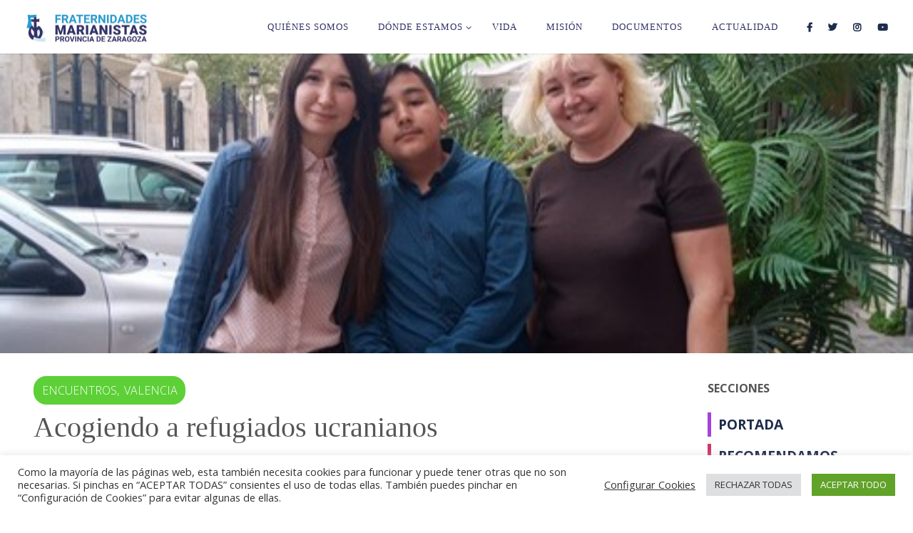

--- FILE ---
content_type: text/html; charset=UTF-8
request_url: https://fraternidadesmarianistaszaragoza.org/actualidad/encuentros/acogiendo-a-refugiados-ucranianos/
body_size: 25710
content:
<!DOCTYPE html>
<html lang="es">
<head>
<meta name="viewport" content="width=device-width, user-scalable=yes, initial-scale=1.0">
<meta http-equiv="X-UA-Compatible" content="IE=edge" /><meta charset="UTF-8">
<link rel="profile" href="http://gmpg.org/xfn/11">
<title>Acogiendo a refugiados ucranianos &#8211; Fraternidades Marianistas Zaragoza</title>
<meta name='robots' content='max-image-preview:large' />
<link rel='dns-prefetch' href='//fonts.googleapis.com' />
<link rel='dns-prefetch' href='//use.fontawesome.com' />
<link rel="alternate" type="application/rss+xml" title="Fraternidades Marianistas Zaragoza &raquo; Feed" href="https://fraternidadesmarianistaszaragoza.org/feed/" />
<link rel="alternate" title="oEmbed (JSON)" type="application/json+oembed" href="https://fraternidadesmarianistaszaragoza.org/wp-json/oembed/1.0/embed?url=https%3A%2F%2Ffraternidadesmarianistaszaragoza.org%2Factualidad%2Fencuentros%2Facogiendo-a-refugiados-ucranianos%2F" />
<link rel="alternate" title="oEmbed (XML)" type="text/xml+oembed" href="https://fraternidadesmarianistaszaragoza.org/wp-json/oembed/1.0/embed?url=https%3A%2F%2Ffraternidadesmarianistaszaragoza.org%2Factualidad%2Fencuentros%2Facogiendo-a-refugiados-ucranianos%2F&#038;format=xml" />
<style id='wp-img-auto-sizes-contain-inline-css'>
img:is([sizes=auto i],[sizes^="auto," i]){contain-intrinsic-size:3000px 1500px}
/*# sourceURL=wp-img-auto-sizes-contain-inline-css */
</style>
<style id='wp-emoji-styles-inline-css'>

	img.wp-smiley, img.emoji {
		display: inline !important;
		border: none !important;
		box-shadow: none !important;
		height: 1em !important;
		width: 1em !important;
		margin: 0 0.07em !important;
		vertical-align: -0.1em !important;
		background: none !important;
		padding: 0 !important;
	}
/*# sourceURL=wp-emoji-styles-inline-css */
</style>
<link rel='stylesheet' id='wp-block-library-css' href='https://fraternidadesmarianistaszaragoza.org/wp-includes/css/dist/block-library/style.min.css?ver=6.9' media='all' />
<style id='wp-block-gallery-inline-css'>
.blocks-gallery-grid:not(.has-nested-images),.wp-block-gallery:not(.has-nested-images){display:flex;flex-wrap:wrap;list-style-type:none;margin:0;padding:0}.blocks-gallery-grid:not(.has-nested-images) .blocks-gallery-image,.blocks-gallery-grid:not(.has-nested-images) .blocks-gallery-item,.wp-block-gallery:not(.has-nested-images) .blocks-gallery-image,.wp-block-gallery:not(.has-nested-images) .blocks-gallery-item{display:flex;flex-direction:column;flex-grow:1;justify-content:center;margin:0 1em 1em 0;position:relative;width:calc(50% - 1em)}.blocks-gallery-grid:not(.has-nested-images) .blocks-gallery-image:nth-of-type(2n),.blocks-gallery-grid:not(.has-nested-images) .blocks-gallery-item:nth-of-type(2n),.wp-block-gallery:not(.has-nested-images) .blocks-gallery-image:nth-of-type(2n),.wp-block-gallery:not(.has-nested-images) .blocks-gallery-item:nth-of-type(2n){margin-right:0}.blocks-gallery-grid:not(.has-nested-images) .blocks-gallery-image figure,.blocks-gallery-grid:not(.has-nested-images) .blocks-gallery-item figure,.wp-block-gallery:not(.has-nested-images) .blocks-gallery-image figure,.wp-block-gallery:not(.has-nested-images) .blocks-gallery-item figure{align-items:flex-end;display:flex;height:100%;justify-content:flex-start;margin:0}.blocks-gallery-grid:not(.has-nested-images) .blocks-gallery-image img,.blocks-gallery-grid:not(.has-nested-images) .blocks-gallery-item img,.wp-block-gallery:not(.has-nested-images) .blocks-gallery-image img,.wp-block-gallery:not(.has-nested-images) .blocks-gallery-item img{display:block;height:auto;max-width:100%;width:auto}.blocks-gallery-grid:not(.has-nested-images) .blocks-gallery-image figcaption,.blocks-gallery-grid:not(.has-nested-images) .blocks-gallery-item figcaption,.wp-block-gallery:not(.has-nested-images) .blocks-gallery-image figcaption,.wp-block-gallery:not(.has-nested-images) .blocks-gallery-item figcaption{background:linear-gradient(0deg,#000000b3,#0000004d 70%,#0000);bottom:0;box-sizing:border-box;color:#fff;font-size:.8em;margin:0;max-height:100%;overflow:auto;padding:3em .77em .7em;position:absolute;text-align:center;width:100%;z-index:2}.blocks-gallery-grid:not(.has-nested-images) .blocks-gallery-image figcaption img,.blocks-gallery-grid:not(.has-nested-images) .blocks-gallery-item figcaption img,.wp-block-gallery:not(.has-nested-images) .blocks-gallery-image figcaption img,.wp-block-gallery:not(.has-nested-images) .blocks-gallery-item figcaption img{display:inline}.blocks-gallery-grid:not(.has-nested-images) figcaption,.wp-block-gallery:not(.has-nested-images) figcaption{flex-grow:1}.blocks-gallery-grid:not(.has-nested-images).is-cropped .blocks-gallery-image a,.blocks-gallery-grid:not(.has-nested-images).is-cropped .blocks-gallery-image img,.blocks-gallery-grid:not(.has-nested-images).is-cropped .blocks-gallery-item a,.blocks-gallery-grid:not(.has-nested-images).is-cropped .blocks-gallery-item img,.wp-block-gallery:not(.has-nested-images).is-cropped .blocks-gallery-image a,.wp-block-gallery:not(.has-nested-images).is-cropped .blocks-gallery-image img,.wp-block-gallery:not(.has-nested-images).is-cropped .blocks-gallery-item a,.wp-block-gallery:not(.has-nested-images).is-cropped .blocks-gallery-item img{flex:1;height:100%;object-fit:cover;width:100%}.blocks-gallery-grid:not(.has-nested-images).columns-1 .blocks-gallery-image,.blocks-gallery-grid:not(.has-nested-images).columns-1 .blocks-gallery-item,.wp-block-gallery:not(.has-nested-images).columns-1 .blocks-gallery-image,.wp-block-gallery:not(.has-nested-images).columns-1 .blocks-gallery-item{margin-right:0;width:100%}@media (min-width:600px){.blocks-gallery-grid:not(.has-nested-images).columns-3 .blocks-gallery-image,.blocks-gallery-grid:not(.has-nested-images).columns-3 .blocks-gallery-item,.wp-block-gallery:not(.has-nested-images).columns-3 .blocks-gallery-image,.wp-block-gallery:not(.has-nested-images).columns-3 .blocks-gallery-item{margin-right:1em;width:calc(33.33333% - .66667em)}.blocks-gallery-grid:not(.has-nested-images).columns-4 .blocks-gallery-image,.blocks-gallery-grid:not(.has-nested-images).columns-4 .blocks-gallery-item,.wp-block-gallery:not(.has-nested-images).columns-4 .blocks-gallery-image,.wp-block-gallery:not(.has-nested-images).columns-4 .blocks-gallery-item{margin-right:1em;width:calc(25% - .75em)}.blocks-gallery-grid:not(.has-nested-images).columns-5 .blocks-gallery-image,.blocks-gallery-grid:not(.has-nested-images).columns-5 .blocks-gallery-item,.wp-block-gallery:not(.has-nested-images).columns-5 .blocks-gallery-image,.wp-block-gallery:not(.has-nested-images).columns-5 .blocks-gallery-item{margin-right:1em;width:calc(20% - .8em)}.blocks-gallery-grid:not(.has-nested-images).columns-6 .blocks-gallery-image,.blocks-gallery-grid:not(.has-nested-images).columns-6 .blocks-gallery-item,.wp-block-gallery:not(.has-nested-images).columns-6 .blocks-gallery-image,.wp-block-gallery:not(.has-nested-images).columns-6 .blocks-gallery-item{margin-right:1em;width:calc(16.66667% - .83333em)}.blocks-gallery-grid:not(.has-nested-images).columns-7 .blocks-gallery-image,.blocks-gallery-grid:not(.has-nested-images).columns-7 .blocks-gallery-item,.wp-block-gallery:not(.has-nested-images).columns-7 .blocks-gallery-image,.wp-block-gallery:not(.has-nested-images).columns-7 .blocks-gallery-item{margin-right:1em;width:calc(14.28571% - .85714em)}.blocks-gallery-grid:not(.has-nested-images).columns-8 .blocks-gallery-image,.blocks-gallery-grid:not(.has-nested-images).columns-8 .blocks-gallery-item,.wp-block-gallery:not(.has-nested-images).columns-8 .blocks-gallery-image,.wp-block-gallery:not(.has-nested-images).columns-8 .blocks-gallery-item{margin-right:1em;width:calc(12.5% - .875em)}.blocks-gallery-grid:not(.has-nested-images).columns-1 .blocks-gallery-image:nth-of-type(1n),.blocks-gallery-grid:not(.has-nested-images).columns-1 .blocks-gallery-item:nth-of-type(1n),.blocks-gallery-grid:not(.has-nested-images).columns-2 .blocks-gallery-image:nth-of-type(2n),.blocks-gallery-grid:not(.has-nested-images).columns-2 .blocks-gallery-item:nth-of-type(2n),.blocks-gallery-grid:not(.has-nested-images).columns-3 .blocks-gallery-image:nth-of-type(3n),.blocks-gallery-grid:not(.has-nested-images).columns-3 .blocks-gallery-item:nth-of-type(3n),.blocks-gallery-grid:not(.has-nested-images).columns-4 .blocks-gallery-image:nth-of-type(4n),.blocks-gallery-grid:not(.has-nested-images).columns-4 .blocks-gallery-item:nth-of-type(4n),.blocks-gallery-grid:not(.has-nested-images).columns-5 .blocks-gallery-image:nth-of-type(5n),.blocks-gallery-grid:not(.has-nested-images).columns-5 .blocks-gallery-item:nth-of-type(5n),.blocks-gallery-grid:not(.has-nested-images).columns-6 .blocks-gallery-image:nth-of-type(6n),.blocks-gallery-grid:not(.has-nested-images).columns-6 .blocks-gallery-item:nth-of-type(6n),.blocks-gallery-grid:not(.has-nested-images).columns-7 .blocks-gallery-image:nth-of-type(7n),.blocks-gallery-grid:not(.has-nested-images).columns-7 .blocks-gallery-item:nth-of-type(7n),.blocks-gallery-grid:not(.has-nested-images).columns-8 .blocks-gallery-image:nth-of-type(8n),.blocks-gallery-grid:not(.has-nested-images).columns-8 .blocks-gallery-item:nth-of-type(8n),.wp-block-gallery:not(.has-nested-images).columns-1 .blocks-gallery-image:nth-of-type(1n),.wp-block-gallery:not(.has-nested-images).columns-1 .blocks-gallery-item:nth-of-type(1n),.wp-block-gallery:not(.has-nested-images).columns-2 .blocks-gallery-image:nth-of-type(2n),.wp-block-gallery:not(.has-nested-images).columns-2 .blocks-gallery-item:nth-of-type(2n),.wp-block-gallery:not(.has-nested-images).columns-3 .blocks-gallery-image:nth-of-type(3n),.wp-block-gallery:not(.has-nested-images).columns-3 .blocks-gallery-item:nth-of-type(3n),.wp-block-gallery:not(.has-nested-images).columns-4 .blocks-gallery-image:nth-of-type(4n),.wp-block-gallery:not(.has-nested-images).columns-4 .blocks-gallery-item:nth-of-type(4n),.wp-block-gallery:not(.has-nested-images).columns-5 .blocks-gallery-image:nth-of-type(5n),.wp-block-gallery:not(.has-nested-images).columns-5 .blocks-gallery-item:nth-of-type(5n),.wp-block-gallery:not(.has-nested-images).columns-6 .blocks-gallery-image:nth-of-type(6n),.wp-block-gallery:not(.has-nested-images).columns-6 .blocks-gallery-item:nth-of-type(6n),.wp-block-gallery:not(.has-nested-images).columns-7 .blocks-gallery-image:nth-of-type(7n),.wp-block-gallery:not(.has-nested-images).columns-7 .blocks-gallery-item:nth-of-type(7n),.wp-block-gallery:not(.has-nested-images).columns-8 .blocks-gallery-image:nth-of-type(8n),.wp-block-gallery:not(.has-nested-images).columns-8 .blocks-gallery-item:nth-of-type(8n){margin-right:0}}.blocks-gallery-grid:not(.has-nested-images) .blocks-gallery-image:last-child,.blocks-gallery-grid:not(.has-nested-images) .blocks-gallery-item:last-child,.wp-block-gallery:not(.has-nested-images) .blocks-gallery-image:last-child,.wp-block-gallery:not(.has-nested-images) .blocks-gallery-item:last-child{margin-right:0}.blocks-gallery-grid:not(.has-nested-images).alignleft,.blocks-gallery-grid:not(.has-nested-images).alignright,.wp-block-gallery:not(.has-nested-images).alignleft,.wp-block-gallery:not(.has-nested-images).alignright{max-width:420px;width:100%}.blocks-gallery-grid:not(.has-nested-images).aligncenter .blocks-gallery-item figure,.wp-block-gallery:not(.has-nested-images).aligncenter .blocks-gallery-item figure{justify-content:center}.wp-block-gallery:not(.is-cropped) .blocks-gallery-item{align-self:flex-start}figure.wp-block-gallery.has-nested-images{align-items:normal}.wp-block-gallery.has-nested-images figure.wp-block-image:not(#individual-image){margin:0;width:calc(50% - var(--wp--style--unstable-gallery-gap, 16px)/2)}.wp-block-gallery.has-nested-images figure.wp-block-image{box-sizing:border-box;display:flex;flex-direction:column;flex-grow:1;justify-content:center;max-width:100%;position:relative}.wp-block-gallery.has-nested-images figure.wp-block-image>a,.wp-block-gallery.has-nested-images figure.wp-block-image>div{flex-direction:column;flex-grow:1;margin:0}.wp-block-gallery.has-nested-images figure.wp-block-image img{display:block;height:auto;max-width:100%!important;width:auto}.wp-block-gallery.has-nested-images figure.wp-block-image figcaption,.wp-block-gallery.has-nested-images figure.wp-block-image:has(figcaption):before{bottom:0;left:0;max-height:100%;position:absolute;right:0}.wp-block-gallery.has-nested-images figure.wp-block-image:has(figcaption):before{backdrop-filter:blur(3px);content:"";height:100%;-webkit-mask-image:linear-gradient(0deg,#000 20%,#0000);mask-image:linear-gradient(0deg,#000 20%,#0000);max-height:40%;pointer-events:none}.wp-block-gallery.has-nested-images figure.wp-block-image figcaption{box-sizing:border-box;color:#fff;font-size:13px;margin:0;overflow:auto;padding:1em;text-align:center;text-shadow:0 0 1.5px #000}.wp-block-gallery.has-nested-images figure.wp-block-image figcaption::-webkit-scrollbar{height:12px;width:12px}.wp-block-gallery.has-nested-images figure.wp-block-image figcaption::-webkit-scrollbar-track{background-color:initial}.wp-block-gallery.has-nested-images figure.wp-block-image figcaption::-webkit-scrollbar-thumb{background-clip:padding-box;background-color:initial;border:3px solid #0000;border-radius:8px}.wp-block-gallery.has-nested-images figure.wp-block-image figcaption:focus-within::-webkit-scrollbar-thumb,.wp-block-gallery.has-nested-images figure.wp-block-image figcaption:focus::-webkit-scrollbar-thumb,.wp-block-gallery.has-nested-images figure.wp-block-image figcaption:hover::-webkit-scrollbar-thumb{background-color:#fffc}.wp-block-gallery.has-nested-images figure.wp-block-image figcaption{scrollbar-color:#0000 #0000;scrollbar-gutter:stable both-edges;scrollbar-width:thin}.wp-block-gallery.has-nested-images figure.wp-block-image figcaption:focus,.wp-block-gallery.has-nested-images figure.wp-block-image figcaption:focus-within,.wp-block-gallery.has-nested-images figure.wp-block-image figcaption:hover{scrollbar-color:#fffc #0000}.wp-block-gallery.has-nested-images figure.wp-block-image figcaption{will-change:transform}@media (hover:none){.wp-block-gallery.has-nested-images figure.wp-block-image figcaption{scrollbar-color:#fffc #0000}}.wp-block-gallery.has-nested-images figure.wp-block-image figcaption{background:linear-gradient(0deg,#0006,#0000)}.wp-block-gallery.has-nested-images figure.wp-block-image figcaption img{display:inline}.wp-block-gallery.has-nested-images figure.wp-block-image figcaption a{color:inherit}.wp-block-gallery.has-nested-images figure.wp-block-image.has-custom-border img{box-sizing:border-box}.wp-block-gallery.has-nested-images figure.wp-block-image.has-custom-border>a,.wp-block-gallery.has-nested-images figure.wp-block-image.has-custom-border>div,.wp-block-gallery.has-nested-images figure.wp-block-image.is-style-rounded>a,.wp-block-gallery.has-nested-images figure.wp-block-image.is-style-rounded>div{flex:1 1 auto}.wp-block-gallery.has-nested-images figure.wp-block-image.has-custom-border figcaption,.wp-block-gallery.has-nested-images figure.wp-block-image.is-style-rounded figcaption{background:none;color:inherit;flex:initial;margin:0;padding:10px 10px 9px;position:relative;text-shadow:none}.wp-block-gallery.has-nested-images figure.wp-block-image.has-custom-border:before,.wp-block-gallery.has-nested-images figure.wp-block-image.is-style-rounded:before{content:none}.wp-block-gallery.has-nested-images figcaption{flex-basis:100%;flex-grow:1;text-align:center}.wp-block-gallery.has-nested-images:not(.is-cropped) figure.wp-block-image:not(#individual-image){margin-bottom:auto;margin-top:0}.wp-block-gallery.has-nested-images.is-cropped figure.wp-block-image:not(#individual-image){align-self:inherit}.wp-block-gallery.has-nested-images.is-cropped figure.wp-block-image:not(#individual-image)>a,.wp-block-gallery.has-nested-images.is-cropped figure.wp-block-image:not(#individual-image)>div:not(.components-drop-zone){display:flex}.wp-block-gallery.has-nested-images.is-cropped figure.wp-block-image:not(#individual-image) a,.wp-block-gallery.has-nested-images.is-cropped figure.wp-block-image:not(#individual-image) img{flex:1 0 0%;height:100%;object-fit:cover;width:100%}.wp-block-gallery.has-nested-images.columns-1 figure.wp-block-image:not(#individual-image){width:100%}@media (min-width:600px){.wp-block-gallery.has-nested-images.columns-3 figure.wp-block-image:not(#individual-image){width:calc(33.33333% - var(--wp--style--unstable-gallery-gap, 16px)*.66667)}.wp-block-gallery.has-nested-images.columns-4 figure.wp-block-image:not(#individual-image){width:calc(25% - var(--wp--style--unstable-gallery-gap, 16px)*.75)}.wp-block-gallery.has-nested-images.columns-5 figure.wp-block-image:not(#individual-image){width:calc(20% - var(--wp--style--unstable-gallery-gap, 16px)*.8)}.wp-block-gallery.has-nested-images.columns-6 figure.wp-block-image:not(#individual-image){width:calc(16.66667% - var(--wp--style--unstable-gallery-gap, 16px)*.83333)}.wp-block-gallery.has-nested-images.columns-7 figure.wp-block-image:not(#individual-image){width:calc(14.28571% - var(--wp--style--unstable-gallery-gap, 16px)*.85714)}.wp-block-gallery.has-nested-images.columns-8 figure.wp-block-image:not(#individual-image){width:calc(12.5% - var(--wp--style--unstable-gallery-gap, 16px)*.875)}.wp-block-gallery.has-nested-images.columns-default figure.wp-block-image:not(#individual-image){width:calc(33.33% - var(--wp--style--unstable-gallery-gap, 16px)*.66667)}.wp-block-gallery.has-nested-images.columns-default figure.wp-block-image:not(#individual-image):first-child:nth-last-child(2),.wp-block-gallery.has-nested-images.columns-default figure.wp-block-image:not(#individual-image):first-child:nth-last-child(2)~figure.wp-block-image:not(#individual-image){width:calc(50% - var(--wp--style--unstable-gallery-gap, 16px)*.5)}.wp-block-gallery.has-nested-images.columns-default figure.wp-block-image:not(#individual-image):first-child:last-child{width:100%}}.wp-block-gallery.has-nested-images.alignleft,.wp-block-gallery.has-nested-images.alignright{max-width:420px;width:100%}.wp-block-gallery.has-nested-images.aligncenter{justify-content:center}
/*# sourceURL=https://fraternidadesmarianistaszaragoza.org/wp-includes/blocks/gallery/style.min.css */
</style>
<style id='wp-block-image-inline-css'>
.wp-block-image>a,.wp-block-image>figure>a{display:inline-block}.wp-block-image img{box-sizing:border-box;height:auto;max-width:100%;vertical-align:bottom}@media not (prefers-reduced-motion){.wp-block-image img.hide{visibility:hidden}.wp-block-image img.show{animation:show-content-image .4s}}.wp-block-image[style*=border-radius] img,.wp-block-image[style*=border-radius]>a{border-radius:inherit}.wp-block-image.has-custom-border img{box-sizing:border-box}.wp-block-image.aligncenter{text-align:center}.wp-block-image.alignfull>a,.wp-block-image.alignwide>a{width:100%}.wp-block-image.alignfull img,.wp-block-image.alignwide img{height:auto;width:100%}.wp-block-image .aligncenter,.wp-block-image .alignleft,.wp-block-image .alignright,.wp-block-image.aligncenter,.wp-block-image.alignleft,.wp-block-image.alignright{display:table}.wp-block-image .aligncenter>figcaption,.wp-block-image .alignleft>figcaption,.wp-block-image .alignright>figcaption,.wp-block-image.aligncenter>figcaption,.wp-block-image.alignleft>figcaption,.wp-block-image.alignright>figcaption{caption-side:bottom;display:table-caption}.wp-block-image .alignleft{float:left;margin:.5em 1em .5em 0}.wp-block-image .alignright{float:right;margin:.5em 0 .5em 1em}.wp-block-image .aligncenter{margin-left:auto;margin-right:auto}.wp-block-image :where(figcaption){margin-bottom:1em;margin-top:.5em}.wp-block-image.is-style-circle-mask img{border-radius:9999px}@supports ((-webkit-mask-image:none) or (mask-image:none)) or (-webkit-mask-image:none){.wp-block-image.is-style-circle-mask img{border-radius:0;-webkit-mask-image:url('data:image/svg+xml;utf8,<svg viewBox="0 0 100 100" xmlns="http://www.w3.org/2000/svg"><circle cx="50" cy="50" r="50"/></svg>');mask-image:url('data:image/svg+xml;utf8,<svg viewBox="0 0 100 100" xmlns="http://www.w3.org/2000/svg"><circle cx="50" cy="50" r="50"/></svg>');mask-mode:alpha;-webkit-mask-position:center;mask-position:center;-webkit-mask-repeat:no-repeat;mask-repeat:no-repeat;-webkit-mask-size:contain;mask-size:contain}}:root :where(.wp-block-image.is-style-rounded img,.wp-block-image .is-style-rounded img){border-radius:9999px}.wp-block-image figure{margin:0}.wp-lightbox-container{display:flex;flex-direction:column;position:relative}.wp-lightbox-container img{cursor:zoom-in}.wp-lightbox-container img:hover+button{opacity:1}.wp-lightbox-container button{align-items:center;backdrop-filter:blur(16px) saturate(180%);background-color:#5a5a5a40;border:none;border-radius:4px;cursor:zoom-in;display:flex;height:20px;justify-content:center;opacity:0;padding:0;position:absolute;right:16px;text-align:center;top:16px;width:20px;z-index:100}@media not (prefers-reduced-motion){.wp-lightbox-container button{transition:opacity .2s ease}}.wp-lightbox-container button:focus-visible{outline:3px auto #5a5a5a40;outline:3px auto -webkit-focus-ring-color;outline-offset:3px}.wp-lightbox-container button:hover{cursor:pointer;opacity:1}.wp-lightbox-container button:focus{opacity:1}.wp-lightbox-container button:focus,.wp-lightbox-container button:hover,.wp-lightbox-container button:not(:hover):not(:active):not(.has-background){background-color:#5a5a5a40;border:none}.wp-lightbox-overlay{box-sizing:border-box;cursor:zoom-out;height:100vh;left:0;overflow:hidden;position:fixed;top:0;visibility:hidden;width:100%;z-index:100000}.wp-lightbox-overlay .close-button{align-items:center;cursor:pointer;display:flex;justify-content:center;min-height:40px;min-width:40px;padding:0;position:absolute;right:calc(env(safe-area-inset-right) + 16px);top:calc(env(safe-area-inset-top) + 16px);z-index:5000000}.wp-lightbox-overlay .close-button:focus,.wp-lightbox-overlay .close-button:hover,.wp-lightbox-overlay .close-button:not(:hover):not(:active):not(.has-background){background:none;border:none}.wp-lightbox-overlay .lightbox-image-container{height:var(--wp--lightbox-container-height);left:50%;overflow:hidden;position:absolute;top:50%;transform:translate(-50%,-50%);transform-origin:top left;width:var(--wp--lightbox-container-width);z-index:9999999999}.wp-lightbox-overlay .wp-block-image{align-items:center;box-sizing:border-box;display:flex;height:100%;justify-content:center;margin:0;position:relative;transform-origin:0 0;width:100%;z-index:3000000}.wp-lightbox-overlay .wp-block-image img{height:var(--wp--lightbox-image-height);min-height:var(--wp--lightbox-image-height);min-width:var(--wp--lightbox-image-width);width:var(--wp--lightbox-image-width)}.wp-lightbox-overlay .wp-block-image figcaption{display:none}.wp-lightbox-overlay button{background:none;border:none}.wp-lightbox-overlay .scrim{background-color:#fff;height:100%;opacity:.9;position:absolute;width:100%;z-index:2000000}.wp-lightbox-overlay.active{visibility:visible}@media not (prefers-reduced-motion){.wp-lightbox-overlay.active{animation:turn-on-visibility .25s both}.wp-lightbox-overlay.active img{animation:turn-on-visibility .35s both}.wp-lightbox-overlay.show-closing-animation:not(.active){animation:turn-off-visibility .35s both}.wp-lightbox-overlay.show-closing-animation:not(.active) img{animation:turn-off-visibility .25s both}.wp-lightbox-overlay.zoom.active{animation:none;opacity:1;visibility:visible}.wp-lightbox-overlay.zoom.active .lightbox-image-container{animation:lightbox-zoom-in .4s}.wp-lightbox-overlay.zoom.active .lightbox-image-container img{animation:none}.wp-lightbox-overlay.zoom.active .scrim{animation:turn-on-visibility .4s forwards}.wp-lightbox-overlay.zoom.show-closing-animation:not(.active){animation:none}.wp-lightbox-overlay.zoom.show-closing-animation:not(.active) .lightbox-image-container{animation:lightbox-zoom-out .4s}.wp-lightbox-overlay.zoom.show-closing-animation:not(.active) .lightbox-image-container img{animation:none}.wp-lightbox-overlay.zoom.show-closing-animation:not(.active) .scrim{animation:turn-off-visibility .4s forwards}}@keyframes show-content-image{0%{visibility:hidden}99%{visibility:hidden}to{visibility:visible}}@keyframes turn-on-visibility{0%{opacity:0}to{opacity:1}}@keyframes turn-off-visibility{0%{opacity:1;visibility:visible}99%{opacity:0;visibility:visible}to{opacity:0;visibility:hidden}}@keyframes lightbox-zoom-in{0%{transform:translate(calc((-100vw + var(--wp--lightbox-scrollbar-width))/2 + var(--wp--lightbox-initial-left-position)),calc(-50vh + var(--wp--lightbox-initial-top-position))) scale(var(--wp--lightbox-scale))}to{transform:translate(-50%,-50%) scale(1)}}@keyframes lightbox-zoom-out{0%{transform:translate(-50%,-50%) scale(1);visibility:visible}99%{visibility:visible}to{transform:translate(calc((-100vw + var(--wp--lightbox-scrollbar-width))/2 + var(--wp--lightbox-initial-left-position)),calc(-50vh + var(--wp--lightbox-initial-top-position))) scale(var(--wp--lightbox-scale));visibility:hidden}}
/*# sourceURL=https://fraternidadesmarianistaszaragoza.org/wp-includes/blocks/image/style.min.css */
</style>
<style id='wp-block-paragraph-inline-css'>
.is-small-text{font-size:.875em}.is-regular-text{font-size:1em}.is-large-text{font-size:2.25em}.is-larger-text{font-size:3em}.has-drop-cap:not(:focus):first-letter{float:left;font-size:8.4em;font-style:normal;font-weight:100;line-height:.68;margin:.05em .1em 0 0;text-transform:uppercase}body.rtl .has-drop-cap:not(:focus):first-letter{float:none;margin-left:.1em}p.has-drop-cap.has-background{overflow:hidden}:root :where(p.has-background){padding:1.25em 2.375em}:where(p.has-text-color:not(.has-link-color)) a{color:inherit}p.has-text-align-left[style*="writing-mode:vertical-lr"],p.has-text-align-right[style*="writing-mode:vertical-rl"]{rotate:180deg}
/*# sourceURL=https://fraternidadesmarianistaszaragoza.org/wp-includes/blocks/paragraph/style.min.css */
</style>
<style id='global-styles-inline-css'>
:root{--wp--preset--aspect-ratio--square: 1;--wp--preset--aspect-ratio--4-3: 4/3;--wp--preset--aspect-ratio--3-4: 3/4;--wp--preset--aspect-ratio--3-2: 3/2;--wp--preset--aspect-ratio--2-3: 2/3;--wp--preset--aspect-ratio--16-9: 16/9;--wp--preset--aspect-ratio--9-16: 9/16;--wp--preset--color--black: #000000;--wp--preset--color--cyan-bluish-gray: #abb8c3;--wp--preset--color--white: #ffffff;--wp--preset--color--pale-pink: #f78da7;--wp--preset--color--vivid-red: #cf2e2e;--wp--preset--color--luminous-vivid-orange: #ff6900;--wp--preset--color--luminous-vivid-amber: #fcb900;--wp--preset--color--light-green-cyan: #7bdcb5;--wp--preset--color--vivid-green-cyan: #00d084;--wp--preset--color--pale-cyan-blue: #8ed1fc;--wp--preset--color--vivid-cyan-blue: #0693e3;--wp--preset--color--vivid-purple: #9b51e0;--wp--preset--color--accent-1: #1e2c4c;--wp--preset--color--accent-2: #2c9bce;--wp--preset--color--headings: #333;--wp--preset--color--sitetext: #555;--wp--preset--color--sitebg: #fff;--wp--preset--gradient--vivid-cyan-blue-to-vivid-purple: linear-gradient(135deg,rgb(6,147,227) 0%,rgb(155,81,224) 100%);--wp--preset--gradient--light-green-cyan-to-vivid-green-cyan: linear-gradient(135deg,rgb(122,220,180) 0%,rgb(0,208,130) 100%);--wp--preset--gradient--luminous-vivid-amber-to-luminous-vivid-orange: linear-gradient(135deg,rgb(252,185,0) 0%,rgb(255,105,0) 100%);--wp--preset--gradient--luminous-vivid-orange-to-vivid-red: linear-gradient(135deg,rgb(255,105,0) 0%,rgb(207,46,46) 100%);--wp--preset--gradient--very-light-gray-to-cyan-bluish-gray: linear-gradient(135deg,rgb(238,238,238) 0%,rgb(169,184,195) 100%);--wp--preset--gradient--cool-to-warm-spectrum: linear-gradient(135deg,rgb(74,234,220) 0%,rgb(151,120,209) 20%,rgb(207,42,186) 40%,rgb(238,44,130) 60%,rgb(251,105,98) 80%,rgb(254,248,76) 100%);--wp--preset--gradient--blush-light-purple: linear-gradient(135deg,rgb(255,206,236) 0%,rgb(152,150,240) 100%);--wp--preset--gradient--blush-bordeaux: linear-gradient(135deg,rgb(254,205,165) 0%,rgb(254,45,45) 50%,rgb(107,0,62) 100%);--wp--preset--gradient--luminous-dusk: linear-gradient(135deg,rgb(255,203,112) 0%,rgb(199,81,192) 50%,rgb(65,88,208) 100%);--wp--preset--gradient--pale-ocean: linear-gradient(135deg,rgb(255,245,203) 0%,rgb(182,227,212) 50%,rgb(51,167,181) 100%);--wp--preset--gradient--electric-grass: linear-gradient(135deg,rgb(202,248,128) 0%,rgb(113,206,126) 100%);--wp--preset--gradient--midnight: linear-gradient(135deg,rgb(2,3,129) 0%,rgb(40,116,252) 100%);--wp--preset--font-size--small: 10px;--wp--preset--font-size--medium: 20px;--wp--preset--font-size--large: 25px;--wp--preset--font-size--x-large: 42px;--wp--preset--font-size--normal: 16px;--wp--preset--font-size--larger: 40px;--wp--preset--spacing--20: 0.44rem;--wp--preset--spacing--30: 0.67rem;--wp--preset--spacing--40: 1rem;--wp--preset--spacing--50: 1.5rem;--wp--preset--spacing--60: 2.25rem;--wp--preset--spacing--70: 3.38rem;--wp--preset--spacing--80: 5.06rem;--wp--preset--shadow--natural: 6px 6px 9px rgba(0, 0, 0, 0.2);--wp--preset--shadow--deep: 12px 12px 50px rgba(0, 0, 0, 0.4);--wp--preset--shadow--sharp: 6px 6px 0px rgba(0, 0, 0, 0.2);--wp--preset--shadow--outlined: 6px 6px 0px -3px rgb(255, 255, 255), 6px 6px rgb(0, 0, 0);--wp--preset--shadow--crisp: 6px 6px 0px rgb(0, 0, 0);}:where(.is-layout-flex){gap: 0.5em;}:where(.is-layout-grid){gap: 0.5em;}body .is-layout-flex{display: flex;}.is-layout-flex{flex-wrap: wrap;align-items: center;}.is-layout-flex > :is(*, div){margin: 0;}body .is-layout-grid{display: grid;}.is-layout-grid > :is(*, div){margin: 0;}:where(.wp-block-columns.is-layout-flex){gap: 2em;}:where(.wp-block-columns.is-layout-grid){gap: 2em;}:where(.wp-block-post-template.is-layout-flex){gap: 1.25em;}:where(.wp-block-post-template.is-layout-grid){gap: 1.25em;}.has-black-color{color: var(--wp--preset--color--black) !important;}.has-cyan-bluish-gray-color{color: var(--wp--preset--color--cyan-bluish-gray) !important;}.has-white-color{color: var(--wp--preset--color--white) !important;}.has-pale-pink-color{color: var(--wp--preset--color--pale-pink) !important;}.has-vivid-red-color{color: var(--wp--preset--color--vivid-red) !important;}.has-luminous-vivid-orange-color{color: var(--wp--preset--color--luminous-vivid-orange) !important;}.has-luminous-vivid-amber-color{color: var(--wp--preset--color--luminous-vivid-amber) !important;}.has-light-green-cyan-color{color: var(--wp--preset--color--light-green-cyan) !important;}.has-vivid-green-cyan-color{color: var(--wp--preset--color--vivid-green-cyan) !important;}.has-pale-cyan-blue-color{color: var(--wp--preset--color--pale-cyan-blue) !important;}.has-vivid-cyan-blue-color{color: var(--wp--preset--color--vivid-cyan-blue) !important;}.has-vivid-purple-color{color: var(--wp--preset--color--vivid-purple) !important;}.has-black-background-color{background-color: var(--wp--preset--color--black) !important;}.has-cyan-bluish-gray-background-color{background-color: var(--wp--preset--color--cyan-bluish-gray) !important;}.has-white-background-color{background-color: var(--wp--preset--color--white) !important;}.has-pale-pink-background-color{background-color: var(--wp--preset--color--pale-pink) !important;}.has-vivid-red-background-color{background-color: var(--wp--preset--color--vivid-red) !important;}.has-luminous-vivid-orange-background-color{background-color: var(--wp--preset--color--luminous-vivid-orange) !important;}.has-luminous-vivid-amber-background-color{background-color: var(--wp--preset--color--luminous-vivid-amber) !important;}.has-light-green-cyan-background-color{background-color: var(--wp--preset--color--light-green-cyan) !important;}.has-vivid-green-cyan-background-color{background-color: var(--wp--preset--color--vivid-green-cyan) !important;}.has-pale-cyan-blue-background-color{background-color: var(--wp--preset--color--pale-cyan-blue) !important;}.has-vivid-cyan-blue-background-color{background-color: var(--wp--preset--color--vivid-cyan-blue) !important;}.has-vivid-purple-background-color{background-color: var(--wp--preset--color--vivid-purple) !important;}.has-black-border-color{border-color: var(--wp--preset--color--black) !important;}.has-cyan-bluish-gray-border-color{border-color: var(--wp--preset--color--cyan-bluish-gray) !important;}.has-white-border-color{border-color: var(--wp--preset--color--white) !important;}.has-pale-pink-border-color{border-color: var(--wp--preset--color--pale-pink) !important;}.has-vivid-red-border-color{border-color: var(--wp--preset--color--vivid-red) !important;}.has-luminous-vivid-orange-border-color{border-color: var(--wp--preset--color--luminous-vivid-orange) !important;}.has-luminous-vivid-amber-border-color{border-color: var(--wp--preset--color--luminous-vivid-amber) !important;}.has-light-green-cyan-border-color{border-color: var(--wp--preset--color--light-green-cyan) !important;}.has-vivid-green-cyan-border-color{border-color: var(--wp--preset--color--vivid-green-cyan) !important;}.has-pale-cyan-blue-border-color{border-color: var(--wp--preset--color--pale-cyan-blue) !important;}.has-vivid-cyan-blue-border-color{border-color: var(--wp--preset--color--vivid-cyan-blue) !important;}.has-vivid-purple-border-color{border-color: var(--wp--preset--color--vivid-purple) !important;}.has-vivid-cyan-blue-to-vivid-purple-gradient-background{background: var(--wp--preset--gradient--vivid-cyan-blue-to-vivid-purple) !important;}.has-light-green-cyan-to-vivid-green-cyan-gradient-background{background: var(--wp--preset--gradient--light-green-cyan-to-vivid-green-cyan) !important;}.has-luminous-vivid-amber-to-luminous-vivid-orange-gradient-background{background: var(--wp--preset--gradient--luminous-vivid-amber-to-luminous-vivid-orange) !important;}.has-luminous-vivid-orange-to-vivid-red-gradient-background{background: var(--wp--preset--gradient--luminous-vivid-orange-to-vivid-red) !important;}.has-very-light-gray-to-cyan-bluish-gray-gradient-background{background: var(--wp--preset--gradient--very-light-gray-to-cyan-bluish-gray) !important;}.has-cool-to-warm-spectrum-gradient-background{background: var(--wp--preset--gradient--cool-to-warm-spectrum) !important;}.has-blush-light-purple-gradient-background{background: var(--wp--preset--gradient--blush-light-purple) !important;}.has-blush-bordeaux-gradient-background{background: var(--wp--preset--gradient--blush-bordeaux) !important;}.has-luminous-dusk-gradient-background{background: var(--wp--preset--gradient--luminous-dusk) !important;}.has-pale-ocean-gradient-background{background: var(--wp--preset--gradient--pale-ocean) !important;}.has-electric-grass-gradient-background{background: var(--wp--preset--gradient--electric-grass) !important;}.has-midnight-gradient-background{background: var(--wp--preset--gradient--midnight) !important;}.has-small-font-size{font-size: var(--wp--preset--font-size--small) !important;}.has-medium-font-size{font-size: var(--wp--preset--font-size--medium) !important;}.has-large-font-size{font-size: var(--wp--preset--font-size--large) !important;}.has-x-large-font-size{font-size: var(--wp--preset--font-size--x-large) !important;}
/*# sourceURL=global-styles-inline-css */
</style>
<style id='core-block-supports-inline-css'>
.wp-block-gallery.wp-block-gallery-1{--wp--style--unstable-gallery-gap:var( --wp--style--gallery-gap-default, var( --gallery-block--gutter-size, var( --wp--style--block-gap, 0.5em ) ) );gap:var( --wp--style--gallery-gap-default, var( --gallery-block--gutter-size, var( --wp--style--block-gap, 0.5em ) ) );}
/*# sourceURL=core-block-supports-inline-css */
</style>

<style id='classic-theme-styles-inline-css'>
/*! This file is auto-generated */
.wp-block-button__link{color:#fff;background-color:#32373c;border-radius:9999px;box-shadow:none;text-decoration:none;padding:calc(.667em + 2px) calc(1.333em + 2px);font-size:1.125em}.wp-block-file__button{background:#32373c;color:#fff;text-decoration:none}
/*# sourceURL=/wp-includes/css/classic-themes.min.css */
</style>
<style id='font-awesome-svg-styles-default-inline-css'>
.svg-inline--fa {
  display: inline-block;
  height: 1em;
  overflow: visible;
  vertical-align: -.125em;
}
/*# sourceURL=font-awesome-svg-styles-default-inline-css */
</style>
<link rel='stylesheet' id='font-awesome-svg-styles-css' href='https://fraternidadesmarianistaszaragoza.org/wp-content/uploads/font-awesome/v5.15.3/css/svg-with-js.css' media='all' />
<style id='font-awesome-svg-styles-inline-css'>
   .wp-block-font-awesome-icon svg::before,
   .wp-rich-text-font-awesome-icon svg::before {content: unset;}
/*# sourceURL=font-awesome-svg-styles-inline-css */
</style>
<link rel='stylesheet' id='cookie-law-info-css' href='https://fraternidadesmarianistaszaragoza.org/wp-content/plugins/cookie-law-info/legacy/public/css/cookie-law-info-public.css?ver=3.3.9.1' media='all' />
<link rel='stylesheet' id='cookie-law-info-gdpr-css' href='https://fraternidadesmarianistaszaragoza.org/wp-content/plugins/cookie-law-info/legacy/public/css/cookie-law-info-gdpr.css?ver=3.3.9.1' media='all' />
<link rel='stylesheet' id='parent-style-css' href='https://fraternidadesmarianistaszaragoza.org/wp-content/themes/fluida/style.css?ver=6.9' media='all' />
<link rel='stylesheet' id='child-style-css' href='https://fraternidadesmarianistaszaragoza.org/wp-content/themes/fluida-child/style.css?ver=1.0' media='all' />
<link rel='stylesheet' id='fluida-themefonts-css' href='https://fraternidadesmarianistaszaragoza.org/wp-content/themes/fluida/resources/fonts/fontfaces.css?ver=1.8.8.1' media='all' />
<link rel='stylesheet' id='fluida-googlefonts-css' href='//fonts.googleapis.com/css?family=Open+Sans%3A%7Croboto%3A%7COpen+Sans+Condensed%3A300%7COpen+Sans%3A100%2C200%2C300%2C400%2C500%2C600%2C700%2C800%2C900%7Croboto%3A300%7COpen+Sans%3A300%7COpen+Sans%3A700&#038;ver=1.8.8.1' media='all' />
<link rel='stylesheet' id='fluida-main-css' href='https://fraternidadesmarianistaszaragoza.org/wp-content/themes/fluida-child/style.css?ver=1.8.8.1' media='all' />
<style id='fluida-main-inline-css'>
 #site-header-main-inside, #container, #colophon-inside, #footer-inside, #breadcrumbs-container-inside, #wp-custom-header { margin: 0 auto; max-width: 1920px; } #site-header-main { left: 0; right: 0; } #primary { width: 320px; } #secondary { width: 320px; } #container.one-column { } #container.two-columns-right #secondary { float: right; } #container.two-columns-right .main, .two-columns-right #breadcrumbs { width: calc( 98% - 320px ); float: left; } #container.two-columns-left #primary { float: left; } #container.two-columns-left .main, .two-columns-left #breadcrumbs { width: calc( 98% - 320px ); float: right; } #container.three-columns-right #primary, #container.three-columns-left #primary, #container.three-columns-sided #primary { float: left; } #container.three-columns-right #secondary, #container.three-columns-left #secondary, #container.three-columns-sided #secondary { float: left; } #container.three-columns-right #primary, #container.three-columns-left #secondary { margin-left: 2%; margin-right: 2%; } #container.three-columns-right .main, .three-columns-right #breadcrumbs { width: calc( 96% - 640px ); float: left; } #container.three-columns-left .main, .three-columns-left #breadcrumbs { width: calc( 96% - 640px ); float: right; } #container.three-columns-sided #secondary { float: right; } #container.three-columns-sided .main, .three-columns-sided #breadcrumbs { width: calc( 96% - 640px ); float: right; margin: 0 calc( 2% + 320px ) 0 -1920px; } #site-text { clip: rect(1px, 1px, 1px, 1px); height: 1px; overflow: hidden; position: absolute !important; width: 1px; word-wrap: normal !important; } html { font-family: Open Sans; font-size: 16px; font-weight: 300; line-height: 1.8; } #site-title { font-family: 'roboto'; font-size: 150%; font-weight: 300; } #access ul li a { font-family: 'roboto'; font-size: 80%; font-weight: 300; } #access i.search-icon { ; } .widget-title { font-family: Open Sans; font-size: 100%; font-weight: 700; } .widget-container { font-family: Open Sans; font-size: 100%; font-weight: 300; } .entry-title, #reply-title, .woocommerce .main .page-title, .woocommerce .main .entry-title { font-family: 'roboto'; font-size: 250%; font-weight: 300; } .content-masonry .entry-title { font-size: 187.5%; } h1 { font-size: 2.796em; } h2 { font-size: 2.472em; } h3 { font-size: 2.148em; } h4 { font-size: 1.824em; } h5 { font-size: 1.5em; } h6 { font-size: 1.176em; } h1, h2, h3, h4, h5, h6 { font-family: 'roboto'; font-weight: 300; } .lp-staticslider .staticslider-caption-title, .seriousslider.seriousslider-theme .seriousslider-caption-title { font-family: 'roboto'; } body { color: #555; background-color: #ffffff; } #site-header-main, #site-header-main-inside, #access ul li a, #access ul ul, #access::after { background-color: #fff; } #access .menu-main-search .searchform { border-color: #333367; background-color: #333367; } .menu-search-animated .searchform input[type="search"], .menu-search-animated .searchform input[type="search"]:focus { color: #fff; } #header a { color: #1e2c4c; } #access > div > ul > li, #access > div > ul > li > a { color: #333367; } #access ul.sub-menu li a, #access ul.children li a { color: #2c9bce; } #access ul.sub-menu li:hover > a, #access ul.children li:hover > a { background-color: rgba(44,155,206,0.1); } #access > div > ul > li:hover > a { color: #fff; } #access ul > li.current_page_item > a, #access ul > li.current-menu-item > a, #access ul > li.current_page_ancestor > a, #access ul > li.current-menu-ancestor > a, #access .sub-menu, #access .children { border-top-color: #333367; } #access ul ul ul { border-left-color: rgba(44,155,206,0.5); } #access > div > ul > li:hover > a { background-color: #333367; } #access ul.children > li.current_page_item > a, #access ul.sub-menu > li.current-menu-item > a, #access ul.children > li.current_page_ancestor > a, #access ul.sub-menu > li.current-menu-ancestor > a { border-color: #2c9bce; } .searchform .searchsubmit, .searchform:hover input[type="search"], .searchform input[type="search"]:focus { color: #fff; background-color: transparent; } .searchform::after, .searchform input[type="search"]:focus, .searchform .searchsubmit:hover { background-color: #1e2c4c; } article.hentry, #primary, .searchform, .main > div:not(#content-masonry), .main > header, .main > nav#nav-below, .pagination span, .pagination a, #nav-old-below .nav-previous, #nav-old-below .nav-next { background-color: #fff; } #breadcrumbs-container { background-color: #f8f8f8;} #secondary { ; } #colophon, #footer { background-color: #ffffff; color: #333367; } span.entry-format { color: #1e2c4c; } .format-aside { border-top-color: #ffffff; } article.hentry .post-thumbnail-container { background-color: rgba(85,85,85,0.15); } .entry-content blockquote::before, .entry-content blockquote::after { color: rgba(85,85,85,0.1); } .entry-content h1, .entry-content h2, .entry-content h3, .entry-content h4, .lp-text-content h1, .lp-text-content h2, .lp-text-content h3, .lp-text-content h4 { color: #333; } a { color: #1e2c4c; } a:hover, .entry-meta span a:hover, .comments-link a:hover { color: #2c9bce; } #footer a, .page-title strong { color: #1e2c4c; } #footer a:hover, #site-title a:hover span { color: #2c9bce; } #access > div > ul > li.menu-search-animated:hover i { color: #fff; } .continue-reading-link { color: #fff; background-color: #2c9bce} .continue-reading-link:before { background-color: #1e2c4c} .continue-reading-link:hover { color: #fff; } header.pad-container { border-top-color: #1e2c4c; } article.sticky:after { background-color: rgba(30,44,76,1); } .socials a:before { color: #1e2c4c; } .socials a:hover:before { color: #2c9bce; } .fluida-normalizedtags #content .tagcloud a { color: #fff; background-color: #1e2c4c; } .fluida-normalizedtags #content .tagcloud a:hover { background-color: #2c9bce; } #toTop .icon-back2top:before { color: #1e2c4c; } #toTop:hover .icon-back2top:before { color: #2c9bce; } .entry-meta .icon-metas:before { color: #2c9bce; } .page-link a:hover { border-top-color: #2c9bce; } #site-title span a span:nth-child(1) { background-color: #1e2c4c; color: #fff; width: 1.4em; margin-right: .1em; text-align: center; line-height: 1.4; font-weight: 300; } #site-title span a:hover span:nth-child(1) { background-color: #2c9bce; } .fluida-caption-one .main .wp-caption .wp-caption-text { border-bottom-color: #eeeeee; } .fluida-caption-two .main .wp-caption .wp-caption-text { background-color: #f5f5f5; } .fluida-image-one .entry-content img[class*="align"], .fluida-image-one .entry-summary img[class*="align"], .fluida-image-two .entry-content img[class*='align'], .fluida-image-two .entry-summary img[class*='align'] { border-color: #eeeeee; } .fluida-image-five .entry-content img[class*='align'], .fluida-image-five .entry-summary img[class*='align'] { border-color: #1e2c4c; } /* diffs */ span.edit-link a.post-edit-link, span.edit-link a.post-edit-link:hover, span.edit-link .icon-edit:before { color: #9a9a9a; } .searchform { border-color: #ebebeb; } .entry-meta span, .entry-utility span, .entry-meta time, .comment-meta a, #breadcrumbs-nav .icon-angle-right::before, .footermenu ul li span.sep { color: #9a9a9a; } #footer { border-top-color: #ebebeb; } #colophon .widget-container:after { background-color: #ebebeb; } #commentform { max-width:650px;} code, .reply a:after, #nav-below .nav-previous a:before, #nav-below .nav-next a:before, .reply a:after { background-color: #eeeeee; } pre, .entry-meta .author, nav.sidebarmenu, .page-link > span, article .author-info, .comment-author, .commentlist .comment-body, .commentlist .pingback, nav.sidebarmenu li a { border-color: #eeeeee; } select, input[type], textarea { color: #555; } button, input[type="button"], input[type="submit"], input[type="reset"] { background-color: #1e2c4c; color: #fff; } button:hover, input[type="button"]:hover, input[type="submit"]:hover, input[type="reset"]:hover { background-color: #2c9bce; } select, input[type], textarea { border-color: #e9e9e9; } input[type]:hover, textarea:hover, select:hover, input[type]:focus, textarea:focus, select:focus { border-color: #cdcdcd; } hr { background-color: #e9e9e9; } #toTop { background-color: rgba(250,250,250,0.8) } /* gutenberg */ .wp-block-image.alignwide { margin-left: -15%; margin-right: -15%; } .wp-block-image.alignwide img { width: 130%; max-width: 130%; } .has-accent-1-color, .has-accent-1-color:hover { color: #1e2c4c; } .has-accent-2-color, .has-accent-2-color:hover { color: #2c9bce; } .has-headings-color, .has-headings-color:hover { color: #333; } .has-sitetext-color, .has-sitetext-color:hover { color: #555; } .has-sitebg-color, .has-sitebg-color:hover { color: #fff; } .has-accent-1-background-color { background-color: #1e2c4c; } .has-accent-2-background-color { background-color: #2c9bce; } .has-headings-background-color { background-color: #333; } .has-sitetext-background-color { background-color: #555; } .has-sitebg-background-color { background-color: #fff; } .has-small-font-size { font-size: 10px; } .has-regular-font-size { font-size: 16px; } .has-large-font-size { font-size: 25px; } .has-larger-font-size { font-size: 40px; } .has-huge-font-size { font-size: 40px; } /* woocommerce */ .woocommerce-page #respond input#submit.alt, .woocommerce a.button.alt, .woocommerce-page button.button.alt, .woocommerce input.button.alt, .woocommerce #respond input#submit, .woocommerce a.button, .woocommerce button.button, .woocommerce input.button { background-color: #1e2c4c; color: #fff; line-height: 1.8; } .woocommerce #respond input#submit:hover, .woocommerce a.button:hover, .woocommerce button.button:hover, .woocommerce input.button:hover { background-color: #000a2a; color: #fff;} .woocommerce-page #respond input#submit.alt, .woocommerce a.button.alt, .woocommerce-page button.button.alt, .woocommerce input.button.alt { background-color: #2c9bce; color: #fff; line-height: 1.8; } .woocommerce-page #respond input#submit.alt:hover, .woocommerce a.button.alt:hover, .woocommerce-page button.button.alt:hover, .woocommerce input.button.alt:hover { background-color: #4ebdf0; color: #fff;} .woocommerce div.product .woocommerce-tabs ul.tabs li.active { border-bottom-color: #fff; } .woocommerce #respond input#submit.alt.disabled, .woocommerce #respond input#submit.alt.disabled:hover, .woocommerce #respond input#submit.alt:disabled, .woocommerce #respond input#submit.alt:disabled:hover, .woocommerce #respond input#submit.alt[disabled]:disabled, .woocommerce #respond input#submit.alt[disabled]:disabled:hover, .woocommerce a.button.alt.disabled, .woocommerce a.button.alt.disabled:hover, .woocommerce a.button.alt:disabled, .woocommerce a.button.alt:disabled:hover, .woocommerce a.button.alt[disabled]:disabled, .woocommerce a.button.alt[disabled]:disabled:hover, .woocommerce button.button.alt.disabled, .woocommerce button.button.alt.disabled:hover, .woocommerce button.button.alt:disabled, .woocommerce button.button.alt:disabled:hover, .woocommerce button.button.alt[disabled]:disabled, .woocommerce button.button.alt[disabled]:disabled:hover, .woocommerce input.button.alt.disabled, .woocommerce input.button.alt.disabled:hover, .woocommerce input.button.alt:disabled, .woocommerce input.button.alt:disabled:hover, .woocommerce input.button.alt[disabled]:disabled, .woocommerce input.button.alt[disabled]:disabled:hover { background-color: #2c9bce; } .woocommerce ul.products li.product .price, .woocommerce div.product p.price, .woocommerce div.product span.price { color: #232323 } #add_payment_method #payment, .woocommerce-cart #payment, .woocommerce-checkout #payment { background: #f5f5f5; } /* mobile menu */ nav#mobile-menu { background-color: #fff; color: #333367;} #mobile-menu .menu-main-search input[type="search"] { color: #333367; } .main .entry-content, .main .entry-summary { text-align: inherit; } .main p, .main ul, .main ol, .main dd, .main pre, .main hr { margin-bottom: 1em; } .main .entry-content p { text-indent: 0em; } .main a.post-featured-image { background-position: center center; } #content { margin-top: 0px; } #content { padding-left: 0px; padding-right: 0px; } #header-widget-area { width: 33%; right: 10px; } .fluida-stripped-table .main thead th, .fluida-bordered-table .main thead th, .fluida-stripped-table .main td, .fluida-stripped-table .main th, .fluida-bordered-table .main th, .fluida-bordered-table .main td { border-color: #e9e9e9; } .fluida-clean-table .main th, .fluida-stripped-table .main tr:nth-child(even) td, .fluida-stripped-table .main tr:nth-child(even) th { background-color: #f6f6f6; } .fluida-cropped-featured .main .post-thumbnail-container { height: 280px; } .fluida-responsive-featured .main .post-thumbnail-container { max-height: 280px; height: auto; } #secondary { border: 0; box-shadow: none; } #primary + #secondary { padding-left: 1em; } article.hentry .article-inner, #breadcrumbs-nav, body.woocommerce.woocommerce-page #breadcrumbs-nav, #content-masonry article.hentry .article-inner, .pad-container { padding-left: 10%; padding-right: 10%; } .fluida-magazine-two.archive #breadcrumbs-nav, .fluida-magazine-two.archive .pad-container, .fluida-magazine-two.search #breadcrumbs-nav, .fluida-magazine-two.search .pad-container, .fluida-magazine-two.page-template-template-page-with-intro #breadcrumbs-nav, .fluida-magazine-two.page-template-template-page-with-intro .pad-container { padding-left: 5%; padding-right: 5%; } .fluida-magazine-three.archive #breadcrumbs-nav, .fluida-magazine-three.archive .pad-container, .fluida-magazine-three.search #breadcrumbs-nav, .fluida-magazine-three.search .pad-container, .fluida-magazine-three.page-template-template-page-with-intro #breadcrumbs-nav, .fluida-magazine-three.page-template-template-page-with-intro .pad-container { padding-left: 3.3333333333333%; padding-right: 3.3333333333333%; } #site-header-main { height:75px; } #sheader, .identity, #nav-toggle { height:75px; line-height:75px; } #access div > ul > li > a { line-height:73px; } #access .menu-main-search > a, #branding { height:75px; } .fluida-responsive-headerimage #masthead #header-image-main-inside { max-height: 250px; } .fluida-cropped-headerimage #masthead div.header-image { height: 250px; } #site-text { display: none; } #masthead #site-header-main { position: fixed; top: 0; box-shadow: 0 0 3px rgba(0,0,0,0.2); } #header-image-main { margin-top: 75px; } .fluida-landing-page .lp-blocks-inside, .fluida-landing-page .lp-boxes-inside, .fluida-landing-page .lp-text-inside, .fluida-landing-page .lp-posts-inside, .fluida-landing-page .lp-section-header { max-width: 1600px; } .seriousslider-theme .seriousslider-caption-buttons a:nth-child(2n+1), a.staticslider-button:nth-child(2n+1) { color: #555; border-color: #fff; background-color: #fff; } .seriousslider-theme .seriousslider-caption-buttons a:nth-child(2n+1):hover, a.staticslider-button:nth-child(2n+1):hover { color: #fff; } .seriousslider-theme .seriousslider-caption-buttons a:nth-child(2n), a.staticslider-button:nth-child(2n) { border-color: #fff; color: #fff; } .seriousslider-theme .seriousslider-caption-buttons a:nth-child(2n):hover, .staticslider-button:nth-child(2n):hover { color: #555; background-color: #fff; } .lp-blocks { ; } .lp-block > i::before { color: #1e2c4c; } .lp-block:hover i::before { color: #2c9bce; } .lp-block i:after { background-color: #1e2c4c; } .lp-block:hover i:after { background-color: #2c9bce; } .lp-block-text, .lp-boxes-static .lp-box-text, .lp-section-desc { color: #919191; } .lp-text { background-color: #FFF; } .lp-boxes-1 .lp-box .lp-box-image { height: 250px; } .lp-boxes-1.lp-boxes-animated .lp-box:hover .lp-box-text { max-height: 150px; } .lp-boxes-2 .lp-box .lp-box-image { height: 400px; } .lp-boxes-2.lp-boxes-animated .lp-box:hover .lp-box-text { max-height: 300px; } .lp-box-readmore { color: #1e2c4c; } .lp-boxes { ; } .lp-boxes .lp-box-overlay { background-color: rgba(30,44,76, 0.9); } .lpbox-rnd1 { background-color: #c8c8c8; } .lpbox-rnd2 { background-color: #c3c3c3; } .lpbox-rnd3 { background-color: #bebebe; } .lpbox-rnd4 { background-color: #b9b9b9; } .lpbox-rnd5 { background-color: #b4b4b4; } .lpbox-rnd6 { background-color: #afafaf; } .lpbox-rnd7 { background-color: #aaaaaa; } .lpbox-rnd8 { background-color: #a5a5a5; } 
/*# sourceURL=fluida-main-inline-css */
</style>
<link rel='stylesheet' id='font-awesome-official-css' href='https://use.fontawesome.com/releases/v5.15.3/css/all.css' media='all' integrity="sha384-SZXxX4whJ79/gErwcOYf+zWLeJdY/qpuqC4cAa9rOGUstPomtqpuNWT9wdPEn2fk" crossorigin="anonymous" />
<link rel='stylesheet' id='newsletter-css' href='https://fraternidadesmarianistaszaragoza.org/wp-content/plugins/newsletter/style.css?ver=9.1.1' media='all' />
<link rel='stylesheet' id='font-awesome-official-v4shim-css' href='https://use.fontawesome.com/releases/v5.15.3/css/v4-shims.css' media='all' integrity="sha384-C2B+KlPW+WkR0Ld9loR1x3cXp7asA0iGVodhCoJ4hwrWm/d9qKS59BGisq+2Y0/D" crossorigin="anonymous" />
<style id='font-awesome-official-v4shim-inline-css'>
@font-face {
font-family: "FontAwesome";
font-display: block;
src: url("https://use.fontawesome.com/releases/v5.15.3/webfonts/fa-brands-400.eot"),
		url("https://use.fontawesome.com/releases/v5.15.3/webfonts/fa-brands-400.eot?#iefix") format("embedded-opentype"),
		url("https://use.fontawesome.com/releases/v5.15.3/webfonts/fa-brands-400.woff2") format("woff2"),
		url("https://use.fontawesome.com/releases/v5.15.3/webfonts/fa-brands-400.woff") format("woff"),
		url("https://use.fontawesome.com/releases/v5.15.3/webfonts/fa-brands-400.ttf") format("truetype"),
		url("https://use.fontawesome.com/releases/v5.15.3/webfonts/fa-brands-400.svg#fontawesome") format("svg");
}

@font-face {
font-family: "FontAwesome";
font-display: block;
src: url("https://use.fontawesome.com/releases/v5.15.3/webfonts/fa-solid-900.eot"),
		url("https://use.fontawesome.com/releases/v5.15.3/webfonts/fa-solid-900.eot?#iefix") format("embedded-opentype"),
		url("https://use.fontawesome.com/releases/v5.15.3/webfonts/fa-solid-900.woff2") format("woff2"),
		url("https://use.fontawesome.com/releases/v5.15.3/webfonts/fa-solid-900.woff") format("woff"),
		url("https://use.fontawesome.com/releases/v5.15.3/webfonts/fa-solid-900.ttf") format("truetype"),
		url("https://use.fontawesome.com/releases/v5.15.3/webfonts/fa-solid-900.svg#fontawesome") format("svg");
}

@font-face {
font-family: "FontAwesome";
font-display: block;
src: url("https://use.fontawesome.com/releases/v5.15.3/webfonts/fa-regular-400.eot"),
		url("https://use.fontawesome.com/releases/v5.15.3/webfonts/fa-regular-400.eot?#iefix") format("embedded-opentype"),
		url("https://use.fontawesome.com/releases/v5.15.3/webfonts/fa-regular-400.woff2") format("woff2"),
		url("https://use.fontawesome.com/releases/v5.15.3/webfonts/fa-regular-400.woff") format("woff"),
		url("https://use.fontawesome.com/releases/v5.15.3/webfonts/fa-regular-400.ttf") format("truetype"),
		url("https://use.fontawesome.com/releases/v5.15.3/webfonts/fa-regular-400.svg#fontawesome") format("svg");
unicode-range: U+F004-F005,U+F007,U+F017,U+F022,U+F024,U+F02E,U+F03E,U+F044,U+F057-F059,U+F06E,U+F070,U+F075,U+F07B-F07C,U+F080,U+F086,U+F089,U+F094,U+F09D,U+F0A0,U+F0A4-F0A7,U+F0C5,U+F0C7-F0C8,U+F0E0,U+F0EB,U+F0F3,U+F0F8,U+F0FE,U+F111,U+F118-F11A,U+F11C,U+F133,U+F144,U+F146,U+F14A,U+F14D-F14E,U+F150-F152,U+F15B-F15C,U+F164-F165,U+F185-F186,U+F191-F192,U+F1AD,U+F1C1-F1C9,U+F1CD,U+F1D8,U+F1E3,U+F1EA,U+F1F6,U+F1F9,U+F20A,U+F247-F249,U+F24D,U+F254-F25B,U+F25D,U+F267,U+F271-F274,U+F279,U+F28B,U+F28D,U+F2B5-F2B6,U+F2B9,U+F2BB,U+F2BD,U+F2C1-F2C2,U+F2D0,U+F2D2,U+F2DC,U+F2ED,U+F328,U+F358-F35B,U+F3A5,U+F3D1,U+F410,U+F4AD;
}
/*# sourceURL=font-awesome-official-v4shim-inline-css */
</style>
<script src="https://fraternidadesmarianistaszaragoza.org/wp-includes/js/jquery/jquery.min.js?ver=3.7.1" id="jquery-core-js"></script>
<script src="https://fraternidadesmarianistaszaragoza.org/wp-includes/js/jquery/jquery-migrate.min.js?ver=3.4.1" id="jquery-migrate-js"></script>
<script id="cookie-law-info-js-extra">
var Cli_Data = {"nn_cookie_ids":[],"cookielist":[],"non_necessary_cookies":{"analytics":["_ga_RE6YQ5C8N3","_ga"]},"ccpaEnabled":"","ccpaRegionBased":"","ccpaBarEnabled":"","strictlyEnabled":["necessary","obligatoire"],"ccpaType":"gdpr","js_blocking":"1","custom_integration":"","triggerDomRefresh":"","secure_cookies":""};
var cli_cookiebar_settings = {"animate_speed_hide":"500","animate_speed_show":"500","background":"#FFF","border":"#b1a6a6c2","border_on":"","button_1_button_colour":"#61a229","button_1_button_hover":"#4e8221","button_1_link_colour":"#fff","button_1_as_button":"1","button_1_new_win":"","button_2_button_colour":"#333","button_2_button_hover":"#292929","button_2_link_colour":"#444","button_2_as_button":"","button_2_hidebar":"","button_3_button_colour":"#dedfe0","button_3_button_hover":"#b2b2b3","button_3_link_colour":"#333333","button_3_as_button":"1","button_3_new_win":"","button_4_button_colour":"#000","button_4_button_hover":"#000000","button_4_link_colour":"#333333","button_4_as_button":"","button_7_button_colour":"#61a229","button_7_button_hover":"#4e8221","button_7_link_colour":"#fff","button_7_as_button":"1","button_7_new_win":"","font_family":"inherit","header_fix":"","notify_animate_hide":"1","notify_animate_show":"","notify_div_id":"#cookie-law-info-bar","notify_position_horizontal":"right","notify_position_vertical":"bottom","scroll_close":"","scroll_close_reload":"","accept_close_reload":"","reject_close_reload":"","showagain_tab":"","showagain_background":"#fff","showagain_border":"#000","showagain_div_id":"#cookie-law-info-again","showagain_x_position":"100px","text":"#333333","show_once_yn":"","show_once":"10000","logging_on":"","as_popup":"","popup_overlay":"1","bar_heading_text":"","cookie_bar_as":"banner","popup_showagain_position":"bottom-right","widget_position":"left"};
var log_object = {"ajax_url":"https://fraternidadesmarianistaszaragoza.org/wp-admin/admin-ajax.php"};
//# sourceURL=cookie-law-info-js-extra
</script>
<script src="https://fraternidadesmarianistaszaragoza.org/wp-content/plugins/cookie-law-info/legacy/public/js/cookie-law-info-public.js?ver=3.3.9.1" id="cookie-law-info-js"></script>
<script src="https://fraternidadesmarianistaszaragoza.org/wp-content/themes/fluida-child/custom.js?ver=6.9" id="custom-js-js"></script>
<link rel="https://api.w.org/" href="https://fraternidadesmarianistaszaragoza.org/wp-json/" /><link rel="alternate" title="JSON" type="application/json" href="https://fraternidadesmarianistaszaragoza.org/wp-json/wp/v2/posts/1263" /><link rel="EditURI" type="application/rsd+xml" title="RSD" href="https://fraternidadesmarianistaszaragoza.org/xmlrpc.php?rsd" />
<meta name="generator" content="WordPress 6.9" />
<link rel="canonical" href="https://fraternidadesmarianistaszaragoza.org/actualidad/encuentros/acogiendo-a-refugiados-ucranianos/" />
<link rel='shortlink' href='https://fraternidadesmarianistaszaragoza.org/?p=1263' />
<!-- Global site tag (gtag.js) - Google Analytics -->
<script type="text/plain" data-cli-class="cli-blocker-script"  data-cli-script-type="analytics" data-cli-block="true"  data-cli-element-position="head" async src="https://www.googletagmanager.com/gtag/js?id=G-RE6YQ5C8N3"></script>
<script type="text/plain" data-cli-class="cli-blocker-script"  data-cli-script-type="analytics" data-cli-block="true"  data-cli-element-position="head">
  window.dataLayer = window.dataLayer || [];
  function gtag(){dataLayer.push(arguments);}
  gtag('js', new Date());

  gtag('config', 'G-RE6YQ5C8N3');
</script><link rel="icon" href="https://fraternidadesmarianistaszaragoza.org/wp-content/uploads/2021/04/cropped-iWebv2_favicon-06-32x32.png" sizes="32x32" />
<link rel="icon" href="https://fraternidadesmarianistaszaragoza.org/wp-content/uploads/2021/04/cropped-iWebv2_favicon-06-192x192.png" sizes="192x192" />
<link rel="apple-touch-icon" href="https://fraternidadesmarianistaszaragoza.org/wp-content/uploads/2021/04/cropped-iWebv2_favicon-06-180x180.png" />
<meta name="msapplication-TileImage" content="https://fraternidadesmarianistaszaragoza.org/wp-content/uploads/2021/04/cropped-iWebv2_favicon-06-270x270.png" />
<link rel='stylesheet' id='cookie-law-info-table-css' href='https://fraternidadesmarianistaszaragoza.org/wp-content/plugins/cookie-law-info/legacy/public/css/cookie-law-info-table.css?ver=3.3.9.1' media='all' />
</head>

<body class="wp-singular post-template-default single single-post postid-1263 single-format-standard wp-custom-logo wp-embed-responsive wp-theme-fluida wp-child-theme-fluida-child fluida-image-none fluida-caption-two fluida-totop-disabled fluida-stripped-table fluida-fixed-menu fluida-responsive-headerimage fluida-cropped-featured fluida-magazine-one fluida-magazine-layout fluida-comment-placeholder fluida-normalizedtags fluida-article-animation-fade fluida-menu-animation" itemscope itemtype="http://schema.org/WebPage">
			<a class="skip-link screen-reader-text" href="#main" title="Saltar al contenido"> Saltar al contenido </a>
			<div id="site-wrapper">

	<header id="masthead" class="cryout"  itemscope itemtype="http://schema.org/WPHeader">

		<div id="site-header-main">
			<div id="site-header-main-inside">

								<nav id="mobile-menu">
					<div><ul id="mobile-nav" class=""><li id="menu-item-115" class="menu-item menu-item-type-post_type menu-item-object-page menu-item-115"><a href="https://fraternidadesmarianistaszaragoza.org/quienes-somos/"><span>Quiénes somos</span></a></li>
<li id="menu-item-114" class="menu-item menu-item-type-post_type menu-item-object-page menu-item-has-children menu-item-114"><a href="https://fraternidadesmarianistaszaragoza.org/donde-estamos/"><span>Dónde estamos</span></a>
<ul class="sub-menu">
	<li id="menu-item-375" class="menu-item menu-item-type-post_type menu-item-object-page menu-item-375"><a href="https://fraternidadesmarianistaszaragoza.org/donde-estamos/donostia/"><span>San Sebastián – Donostia</span></a></li>
	<li id="menu-item-376" class="menu-item menu-item-type-post_type menu-item-object-page menu-item-376"><a href="https://fraternidadesmarianistaszaragoza.org/donde-estamos/vitoria/"><span>Vitoria- Gasteiz</span></a></li>
	<li id="menu-item-377" class="menu-item menu-item-type-post_type menu-item-object-page menu-item-377"><a href="https://fraternidadesmarianistaszaragoza.org/donde-estamos/zaragoza/"><span>Zaragoza</span></a></li>
	<li id="menu-item-378" class="menu-item menu-item-type-post_type menu-item-object-page menu-item-378"><a href="https://fraternidadesmarianistaszaragoza.org/donde-estamos/barcelona/"><span>Barcelona</span></a></li>
	<li id="menu-item-379" class="menu-item menu-item-type-post_type menu-item-object-page menu-item-379"><a href="https://fraternidadesmarianistaszaragoza.org/donde-estamos/valencia/"><span>Valencia</span></a></li>
	<li id="menu-item-380" class="menu-item menu-item-type-post_type menu-item-object-page menu-item-380"><a href="https://fraternidadesmarianistaszaragoza.org/donde-estamos/almeria/"><span>Almería</span></a></li>
</ul>
</li>
<li id="menu-item-113" class="menu-item menu-item-type-post_type menu-item-object-page menu-item-113"><a href="https://fraternidadesmarianistaszaragoza.org/vida/"><span>Vida</span></a></li>
<li id="menu-item-112" class="menu-item menu-item-type-post_type menu-item-object-page menu-item-112"><a href="https://fraternidadesmarianistaszaragoza.org/mision/"><span>Misión</span></a></li>
<li id="menu-item-111" class="menu-item menu-item-type-post_type menu-item-object-page menu-item-111"><a href="https://fraternidadesmarianistaszaragoza.org/documentos/"><span>Documentos</span></a></li>
<li id="menu-item-192" class="menu-item menu-item-type-taxonomy menu-item-object-category current-post-ancestor menu-item-192"><a href="https://fraternidadesmarianistaszaragoza.org/category/actualidad/"><span>ACTUALIDAD</span></a></li>
</ul></div>					<button id="nav-cancel"><i class="blicon-cross3"></i></button>
				</nav> <!-- #mobile-menu -->
				
				<div id="branding">
					<div class="identity"><a href="https://fraternidadesmarianistaszaragoza.org/" id="logo" class="custom-logo-link" title="Fraternidades Marianistas Zaragoza" rel="home"><img   src="https://fraternidadesmarianistaszaragoza.org/wp-content/uploads/2021/06/iWebv2_logoCabecera-05.png" class="custom-logo" alt="Fraternidades Marianistas Zaragoza" decoding="async" fetchpriority="high" srcset="https://fraternidadesmarianistaszaragoza.org/wp-content/uploads/2021/06/iWebv2_logoCabecera-05.png 3432w, https://fraternidadesmarianistaszaragoza.org/wp-content/uploads/2021/06/iWebv2_logoCabecera-05-300x94.png 300w, https://fraternidadesmarianistaszaragoza.org/wp-content/uploads/2021/06/iWebv2_logoCabecera-05-1024x320.png 1024w, https://fraternidadesmarianistaszaragoza.org/wp-content/uploads/2021/06/iWebv2_logoCabecera-05-768x240.png 768w, https://fraternidadesmarianistaszaragoza.org/wp-content/uploads/2021/06/iWebv2_logoCabecera-05-1536x481.png 1536w, https://fraternidadesmarianistaszaragoza.org/wp-content/uploads/2021/06/iWebv2_logoCabecera-05-2048x641.png 2048w, https://fraternidadesmarianistaszaragoza.org/wp-content/uploads/2021/06/iWebv2_logoCabecera-05-895x280.png 895w" sizes="(max-width: 3432px) 100vw, 3432px" /></a></div><div id="site-text"><div itemprop="headline" id="site-title"><span> <a href="https://fraternidadesmarianistaszaragoza.org/" title="Web de las Comunidades Laicas Marianistas de la Provincia de Zaragoza" rel="home">Fraternidades Marianistas Zaragoza</a> </span></div><span id="site-description"  itemprop="description" >Web de las Comunidades Laicas Marianistas de la Provincia de Zaragoza</span></div>				</div><!-- #branding -->

				<nav id="sheader" class="socials"><a target="_blank" href="https://www.facebook.com/FraternidadesMarianistasZaragoza/"  class="socials menu-item menu-item-type-custom menu-item-object-custom menu-item-5"><span>Facebook</span></a><a target="_blank" href="https://twitter.com/fraternidadesz"  class="socials menu-item menu-item-type-custom menu-item-object-custom menu-item-6"><span>Twitter</span></a><a target="_blank" href="https://www.instagram.com/fraternidadesmarianistasz/"  class="socials menu-item menu-item-type-custom menu-item-object-custom menu-item-7"><span>Instagram</span></a><a target="_blank" href="https://www.youtube.com/channel/UCxQIYQ5y1kZM5LxVXhRGz-A/about"  class="socials menu-item menu-item-type-custom menu-item-object-custom menu-item-8"><span>YouTube</span></a></nav>
								<a id="nav-toggle" href="#"><span>&nbsp;</span></a>
				<nav id="access" role="navigation"  aria-label="Primary Menu"  itemscope itemtype="http://schema.org/SiteNavigationElement">
						<div><ul id="prime_nav" class=""><li class="menu-item menu-item-type-post_type menu-item-object-page menu-item-115"><a href="https://fraternidadesmarianistaszaragoza.org/quienes-somos/"><span>Quiénes somos</span></a></li>
<li class="menu-item menu-item-type-post_type menu-item-object-page menu-item-has-children menu-item-114"><a href="https://fraternidadesmarianistaszaragoza.org/donde-estamos/"><span>Dónde estamos</span></a>
<ul class="sub-menu">
	<li class="menu-item menu-item-type-post_type menu-item-object-page menu-item-375"><a href="https://fraternidadesmarianistaszaragoza.org/donde-estamos/donostia/"><span>San Sebastián – Donostia</span></a></li>
	<li class="menu-item menu-item-type-post_type menu-item-object-page menu-item-376"><a href="https://fraternidadesmarianistaszaragoza.org/donde-estamos/vitoria/"><span>Vitoria- Gasteiz</span></a></li>
	<li class="menu-item menu-item-type-post_type menu-item-object-page menu-item-377"><a href="https://fraternidadesmarianistaszaragoza.org/donde-estamos/zaragoza/"><span>Zaragoza</span></a></li>
	<li class="menu-item menu-item-type-post_type menu-item-object-page menu-item-378"><a href="https://fraternidadesmarianistaszaragoza.org/donde-estamos/barcelona/"><span>Barcelona</span></a></li>
	<li class="menu-item menu-item-type-post_type menu-item-object-page menu-item-379"><a href="https://fraternidadesmarianistaszaragoza.org/donde-estamos/valencia/"><span>Valencia</span></a></li>
	<li class="menu-item menu-item-type-post_type menu-item-object-page menu-item-380"><a href="https://fraternidadesmarianistaszaragoza.org/donde-estamos/almeria/"><span>Almería</span></a></li>
</ul>
</li>
<li class="menu-item menu-item-type-post_type menu-item-object-page menu-item-113"><a href="https://fraternidadesmarianistaszaragoza.org/vida/"><span>Vida</span></a></li>
<li class="menu-item menu-item-type-post_type menu-item-object-page menu-item-112"><a href="https://fraternidadesmarianistaszaragoza.org/mision/"><span>Misión</span></a></li>
<li class="menu-item menu-item-type-post_type menu-item-object-page menu-item-111"><a href="https://fraternidadesmarianistaszaragoza.org/documentos/"><span>Documentos</span></a></li>
<li class="menu-item menu-item-type-taxonomy menu-item-object-category current-post-ancestor menu-item-192"><a href="https://fraternidadesmarianistaszaragoza.org/category/actualidad/"><span>ACTUALIDAD</span></a></li>
</ul></div>				</nav><!-- #access -->
				
			</div><!-- #site-header-main-inside -->
		</div><!-- #site-header-main -->

		<div id="header-image-main">
			<div id="header-image-main-inside">
							</div><!-- #header-image-main-inside -->
		</div><!-- #header-image-main -->

	</header><!-- #masthead -->

	
	
	<div id="content" class="cryout">
		
<div id="container" class="two-columns-right">
	<main id="main" class="main">
		
		
			<article id="post-1263" class="post-1263 post type-post status-publish format-standard has-post-thumbnail hentry category-encuentros category-valencia tag-acogida tag-boletin-noticias-fmpz tag-familia-marianista tag-ffmm_valencia tag-fmpz tag-fraternidades-marianistas tag-fraternidades-marianstas-zaragoza tag-marianistas tag-mision" itemscope itemtype="http://schema.org/Article" itemprop="mainEntity">
				<div class="schema-image">
							<div class="post-thumbnail-container"   itemprop="image" itemscope itemtype="http://schema.org/ImageObject">

			<a href="https://fraternidadesmarianistaszaragoza.org/actualidad/encuentros/acogiendo-a-refugiados-ucranianos/" title="Acogiendo a refugiados ucranianos" tabindex="-1"
				 style="background-image: url(https://fraternidadesmarianistaszaragoza.org/wp-content/uploads/2022/04/ucranianosmagnifica-1.jpg)"  class="post-featured-image" >

			</a>
			<a class="responsive-featured-image" href="https://fraternidadesmarianistaszaragoza.org/actualidad/encuentros/acogiendo-a-refugiados-ucranianos/" title="Acogiendo a refugiados ucranianos" tabindex="-1">
				<picture>
	 				<source media="(max-width: 1152px)" sizes="(max-width: 800px) 100vw,(max-width: 1152px) 100vw, 1562px" srcset="https://fraternidadesmarianistaszaragoza.org/wp-content/uploads/2022/04/ucranianosmagnifica-1.jpg 512w">
					<source media="(max-width: 800px)" sizes="(max-width: 800px) 100vw,(max-width: 1152px) 100vw, 1562px" srcset="https://fraternidadesmarianistaszaragoza.org/wp-content/uploads/2022/04/ucranianosmagnifica-1.jpg 800w">
										<img alt="Acogiendo a refugiados ucranianos"  itemprop="url" src="https://fraternidadesmarianistaszaragoza.org/wp-content/uploads/2022/04/ucranianosmagnifica-1.jpg" />
				</picture>
			</a>
			<meta itemprop="width" content="480">
			<meta itemprop="height" content="226">

		</div>
					</div>

				<div class="article-inner">
					<header>
						<div class="entry-meta">
				<span class="bl_categ" >
					<i class="icon-folder-open icon-metas" title="Categorías"></i><a href="https://fraternidadesmarianistaszaragoza.org/category/actualidad/encuentros/" rel="category tag">Encuentros</a>, <a href="https://fraternidadesmarianistaszaragoza.org/category/zonas/valencia/" rel="category tag">Valencia</a></span>
			  </div>						<h1 class="entry-title"  itemprop="headline">Acogiendo a refugiados ucranianos</h1>
						<div class="entry-meta">
							
		<span class="onDate date">
			<i class="icon-time icon-metas" title="Fecha"></i>
			<time class="published" datetime="2022-04-23T17:14:32+00:00"  itemprop="datePublished">23 de abril de 2022</time>
			<time class="updated" datetime="2022-04-23T17:15:35+00:00"  itemprop="dateModified">23 de abril de 2022</time>
		</span>
				<span class="footer-tags"  itemprop="keywords">
				<i class="icon-tag icon-metas" title="Etiquetado"></i>&nbsp;<a href="https://fraternidadesmarianistaszaragoza.org/tag/acogida/" rel="tag">acogida</a>, <a href="https://fraternidadesmarianistaszaragoza.org/tag/boletin-noticias-fmpz/" rel="tag">Boletín Notícias FMPZ</a>, <a href="https://fraternidadesmarianistaszaragoza.org/tag/familia-marianista/" rel="tag">Familia Marianista</a>, <a href="https://fraternidadesmarianistaszaragoza.org/tag/ffmm_valencia/" rel="tag">FFMM_Valencia</a>, <a href="https://fraternidadesmarianistaszaragoza.org/tag/fmpz/" rel="tag">FMPZ</a>, <a href="https://fraternidadesmarianistaszaragoza.org/tag/fraternidades-marianistas/" rel="tag">Fraternidades Marianistas</a>, <a href="https://fraternidadesmarianistaszaragoza.org/tag/fraternidades-marianstas-zaragoza/" rel="tag">Fraternidades Marianstas Zaragoza</a>, <a href="https://fraternidadesmarianistaszaragoza.org/tag/marianistas/" rel="tag">marianistas</a>, <a href="https://fraternidadesmarianistaszaragoza.org/tag/mision/" rel="tag">Misión</a>		</span>
								</div><!-- .entry-meta -->

					</header>

					
					<div class="entry-content"  itemprop="articleBody">
						
<p>La fraternidad Magníficat ha elegido como proyecto de misión compartida el apoyo económico y emocional de una familia ucraniana compuesta por los siguientes miembros: abuela (55 años), madre (33 años) e hijo (13 años). Llegaron a Valencia el 12 de marzo en un vuelo procedente de Cracovia junto a 79 ucranianos más y, desde ese día, los 16 fraternos que forman Magníficat han estado muy pendientes del bienestar y seguridad de esta familia. Les hemos facilitado una vivienda, además de ayuda material, gestión de trámites, acompañamiento y apoyo de cualquier tipo.</p>



<p>Actualmente se encuentran muy bien. Durante el día están ocupados ayudando en una parroquia y asistiendo a clases de español. Por las noches ya son capaces de conciliar el sueño ya que se han ido apaciguando los pensamientos de angustia sufridos durante la primera semana en un país desconocido para ellos.</p>



<p>Vinieron a España gracias a la ONG «<em>Juntos por la Vida</em>» y quisiera destacar la encomiable labor de los voluntarios que la componen. Cáritas también está siendo un pilar fundamental en la acogida y ayuda de esta familia. Están sorprendidos y muy agradecidos por las atenciones recibidas por parte de los valencianos, no se lo esperaban y se emocionan con facilidad cuando hablamos sobre ello.</p>



<p>Es una familia tranquila, tradicional y muy buena. Su deseo es volver a Kiev, su ciudad natal, en cuanto acabe la guerra. Sus viviendas no han sido destruidas y desean reunirse con suS familiares lo antes posible. El niño es el que más rápido se ha acoplado, a pesar de su miedo inicial a ir a al colegio ya tiene su grupo de amigos y se ha hecho muy popular en el Centro Educativo.</p>



<p>El carisma marianista nos ha empujado, unido y guiado en esta labor que, sin duda, está manteniendo viva la llama de nuestra fraternidad. </p>



<figure class="wp-block-gallery has-nested-images columns-default is-cropped wp-block-gallery-1 is-layout-flex wp-block-gallery-is-layout-flex">
<figure class="wp-block-image size-large"><img decoding="async" width="721" height="1280" data-id="1267" src="https://fraternidadesmarianistaszaragoza.org/wp-content/uploads/2022/04/PHOTO-2022-04-08-20-20-58.jpg" alt="" class="wp-image-1267" srcset="https://fraternidadesmarianistaszaragoza.org/wp-content/uploads/2022/04/PHOTO-2022-04-08-20-20-58.jpg 721w, https://fraternidadesmarianistaszaragoza.org/wp-content/uploads/2022/04/PHOTO-2022-04-08-20-20-58-169x300.jpg 169w, https://fraternidadesmarianistaszaragoza.org/wp-content/uploads/2022/04/PHOTO-2022-04-08-20-20-58-577x1024.jpg 577w, https://fraternidadesmarianistaszaragoza.org/wp-content/uploads/2022/04/PHOTO-2022-04-08-20-20-58-158x280.jpg 158w" sizes="(max-width: 721px) 100vw, 721px" /></figure>



<figure class="wp-block-image size-large"><img decoding="async" width="1201" height="1600" data-id="1266" src="https://fraternidadesmarianistaszaragoza.org/wp-content/uploads/2022/04/PHOTO-2022-04-08-20-20-47.jpg" alt="" class="wp-image-1266" srcset="https://fraternidadesmarianistaszaragoza.org/wp-content/uploads/2022/04/PHOTO-2022-04-08-20-20-47.jpg 1201w, https://fraternidadesmarianistaszaragoza.org/wp-content/uploads/2022/04/PHOTO-2022-04-08-20-20-47-225x300.jpg 225w, https://fraternidadesmarianistaszaragoza.org/wp-content/uploads/2022/04/PHOTO-2022-04-08-20-20-47-769x1024.jpg 769w, https://fraternidadesmarianistaszaragoza.org/wp-content/uploads/2022/04/PHOTO-2022-04-08-20-20-47-768x1023.jpg 768w, https://fraternidadesmarianistaszaragoza.org/wp-content/uploads/2022/04/PHOTO-2022-04-08-20-20-47-1153x1536.jpg 1153w, https://fraternidadesmarianistaszaragoza.org/wp-content/uploads/2022/04/PHOTO-2022-04-08-20-20-47-210x280.jpg 210w" sizes="(max-width: 1201px) 100vw, 1201px" /></figure>



<figure class="wp-block-image size-large"><img decoding="async" width="480" height="640" data-id="1265" src="https://fraternidadesmarianistaszaragoza.org/wp-content/uploads/2022/04/PHOTO-2022-04-08-19-59-01.jpg" alt="" class="wp-image-1265" srcset="https://fraternidadesmarianistaszaragoza.org/wp-content/uploads/2022/04/PHOTO-2022-04-08-19-59-01.jpg 480w, https://fraternidadesmarianistaszaragoza.org/wp-content/uploads/2022/04/PHOTO-2022-04-08-19-59-01-225x300.jpg 225w, https://fraternidadesmarianistaszaragoza.org/wp-content/uploads/2022/04/PHOTO-2022-04-08-19-59-01-210x280.jpg 210w" sizes="(max-width: 480px) 100vw, 480px" /></figure>
</figure>
											</div><!-- .entry-content -->

					
					<footer class="entry-meta">
											</footer><!-- .entry-meta -->

					<nav id="nav-below" class="navigation" role="navigation">
						<div class="nav-previous"><a href="https://fraternidadesmarianistaszaragoza.org/actualidad/noticias/pascua-logrono-2022/" rel="prev"><i class="icon-angle-left"></i> <span>Pascua Logroño 2022</span></a></div>
						<div class="nav-next"><a href="https://fraternidadesmarianistaszaragoza.org/actualidad/espiritualidad/metaforas-de-nuestros-fundadores-2/" rel="next"><span>Metáforas de nuestros fundadores    2</span> <i class="icon-angle-right"></i></a></div>
					</nav><!-- #nav-below -->

					
										
	<span class="schema-publisher" itemprop="publisher" itemscope itemtype="https://schema.org/Organization">
         <span itemprop="logo" itemscope itemtype="https://schema.org/ImageObject">
           <meta itemprop="url" content="https://fraternidadesmarianistaszaragoza.org/wp-content/uploads/2021/06/iWebv2_logoCabecera-05.png">
         </span>
         <meta itemprop="name" content="Fraternidades Marianistas Zaragoza">
    </span>
<link itemprop="mainEntityOfPage" href="https://fraternidadesmarianistaszaragoza.org/acogiendo-a-refugiados-ucranianos/" />				</div><!-- .article-inner -->
			</article><!-- #post-## -->

		
			</main><!-- #main -->

	
<aside id="secondary" class="widget-area sidey"  itemscope itemtype="http://schema.org/WPSideBar">
	
	<section id="text-3" class="widget-container widget_text"><h2 class="widget-title"><span>SECCIONES</span></h2>			<div class="textwidget"><ul id="menuSecciones">
<li><a href="https://fraternidadesmarianistaszaragoza.org/category/actualidad/portada/">Portada</a></li>
<li><a href="https://fraternidadesmarianistaszaragoza.org/category/actualidad/recomendamos/">Recomendamos</a></li>
<li><a href="https://fraternidadesmarianistaszaragoza.org/category/actualidad/espiritualidad/">Espiritualidad</a></li>
<li><a href="https://fraternidadesmarianistaszaragoza.org/category/actualidad/oracion/">Oración</a></li>
<li><a href="https://fraternidadesmarianistaszaragoza.org/category/actualidad/mision/">Misión</a></li>
<li><a href="https://fraternidadesmarianistaszaragoza.org/category/actualidad/encuentros/">Encuentros</a></li>
<li><a href="https://fraternidadesmarianistaszaragoza.org/category/actualidad/eventos/">Eventos</a></li>
<li><a href="https://fraternidadesmarianistaszaragoza.org/category/actualidad/noticias/">Noticias</a></li>
<li><a href="https://fraternidadesmarianistaszaragoza.org/category/actualidad/avisos/">Avisos</a></li>
</ul>
</div>
		</section><section id="newsletterwidget-2" class="widget-container widget_newsletterwidget"><h2 class="widget-title"><span>La actualidad en tu correo</span></h2>Si quieres recibir en el correo un resumen mensual de las últimas entradas de la web, puedes suscribirte aquí<div class="tnp tnp-subscription tnp-widget">
<form method="post" action="https://fraternidadesmarianistaszaragoza.org/wp-admin/admin-ajax.php?action=tnp&amp;na=s">
<input type="hidden" name="nr" value="widget">
<input type="hidden" name="nlang" value="">
<div class="tnp-field tnp-field-firstname"><label for="tnp-1">Nombre o nombre completo</label>
<input class="tnp-name" type="text" name="nn" id="tnp-1" value="" placeholder=""></div>
<div class="tnp-field tnp-field-email"><label for="tnp-2">Email</label>
<input class="tnp-email" type="email" name="ne" id="tnp-2" value="" placeholder="" required></div>
<div class="tnp-field tnp-privacy-field"><label><input type="checkbox" name="ny" required class="tnp-privacy"> Si continúas, aceptas la política de privacidad</label></div><div class="tnp-field tnp-field-button" style="text-align: left"><input class="tnp-submit" type="submit" value="Suscribirse" style="">
</div>
</form>
</div>
</section>
	</aside>
</div><!-- #container -->

				<!-- 
		<aside id="colophon" >
			<div id="colophon-inside" >
							</div>
		</aside> -->
		<!-- #colophon -->
		<aside id="colophon"  itemscope itemtype="http://schema.org/WPSideBar">
			
<section id="nav_menu-7" class="widget-container widget_nav_menu"><div class="footer-widget-inside"><div class="menu-pie-1-container"><ul id="menu-pie-1" class="menu"><li id="menu-item-137" class="separador mPrincipal menu-item menu-item-type-post_type menu-item-object-page menu-item-137"><a href="https://fraternidadesmarianistaszaragoza.org/quienes-somos/">Quiénes somos</a></li>
<li id="menu-item-140" class="separador menu-item menu-item-type-post_type menu-item-object-page menu-item-140"><a href="https://fraternidadesmarianistaszaragoza.org/quienes-somos/familia-marianista/">Familia Marianista</a></li>
<li id="menu-item-136" class="separador mPrincipal menu-item menu-item-type-post_type menu-item-object-page menu-item-136"><a href="https://fraternidadesmarianistaszaragoza.org/vida/">Vida</a></li>
<li id="menu-item-135" class="separador mPrincipal menu-item menu-item-type-post_type menu-item-object-page menu-item-135"><a href="https://fraternidadesmarianistaszaragoza.org/mision/">Misión</a></li>
<li id="menu-item-134" class="mPrincipal menu-item menu-item-type-post_type menu-item-object-page menu-item-134"><a href="https://fraternidadesmarianistaszaragoza.org/documentos/">Documentos</a></li>
</ul></div></div></section><section id="nav_menu-3" class="widget-container widget_nav_menu"><div class="footer-widget-inside"><div class="menu-pie-2-container"><ul id="menu-pie-2" class="menu"><li id="menu-item-224" class="mPrincipal separador menu-item menu-item-type-post_type menu-item-object-page menu-item-224"><a href="https://fraternidadesmarianistaszaragoza.org/donde-estamos/">Dónde estamos</a></li>
<li id="menu-item-226" class="separadorSecundario menu-item menu-item-type-post_type menu-item-object-page menu-item-226"><a href="https://fraternidadesmarianistaszaragoza.org/donde-estamos/donostia/">San Sebastián – Donostia</a></li>
<li id="menu-item-227" class="separadorSecundario menu-item menu-item-type-post_type menu-item-object-page menu-item-227"><a href="https://fraternidadesmarianistaszaragoza.org/donde-estamos/vitoria/">Vitoria- Gasteiz</a></li>
<li id="menu-item-229" class="separadorSecundario menu-item menu-item-type-post_type menu-item-object-page menu-item-229"><a href="https://fraternidadesmarianistaszaragoza.org/donde-estamos/zaragoza/">Zaragoza</a></li>
<li id="menu-item-230" class="separadorSecundario menu-item menu-item-type-post_type menu-item-object-page menu-item-230"><a href="https://fraternidadesmarianistaszaragoza.org/donde-estamos/barcelona/">Barcelona</a></li>
<li id="menu-item-231" class="separadorSecundario menu-item menu-item-type-post_type menu-item-object-page menu-item-231"><a href="https://fraternidadesmarianistaszaragoza.org/donde-estamos/valencia/">Valencia</a></li>
<li id="menu-item-232" class="menu-item menu-item-type-post_type menu-item-object-page menu-item-232"><a href="https://fraternidadesmarianistaszaragoza.org/donde-estamos/almeria/">Almería</a></li>
</ul></div></div></section><section id="nav_menu-4" class="widget-container widget_nav_menu"><div class="footer-widget-inside"><div class="menu-pie-3-container"><ul id="menu-pie-3" class="menu"><li id="menu-item-198" class="separador mPrincipal menu-item menu-item-type-taxonomy menu-item-object-category current-post-ancestor menu-item-198"><a href="https://fraternidadesmarianistaszaragoza.org/category/actualidad/">ACTUALIDAD</a></li>
<li id="menu-item-199" class="separadorSecundario menu-item menu-item-type-taxonomy menu-item-object-category current-post-ancestor current-menu-parent current-post-parent menu-item-199"><a href="https://fraternidadesmarianistaszaragoza.org/category/actualidad/encuentros/">Encuentros</a></li>
<li id="menu-item-200" class="separadorSecundario menu-item menu-item-type-taxonomy menu-item-object-category menu-item-200"><a href="https://fraternidadesmarianistaszaragoza.org/category/actualidad/espiritualidad/">Espiritualidad</a></li>
<li id="menu-item-201" class="separadorSecundario menu-item menu-item-type-taxonomy menu-item-object-category menu-item-201"><a href="https://fraternidadesmarianistaszaragoza.org/category/actualidad/eventos/">Eventos</a></li>
<li id="menu-item-202" class="separadorSecundario menu-item menu-item-type-taxonomy menu-item-object-category menu-item-202"><a href="https://fraternidadesmarianistaszaragoza.org/category/actualidad/noticias/">Noticias</a></li>
<li id="menu-item-203" class="separadorSecundario menu-item menu-item-type-taxonomy menu-item-object-category menu-item-203"><a href="https://fraternidadesmarianistaszaragoza.org/category/actualidad/oracion/">Oración</a></li>
<li id="menu-item-204" class="separadorSecundario menu-item menu-item-type-taxonomy menu-item-object-category menu-item-204"><a href="https://fraternidadesmarianistaszaragoza.org/category/actualidad/portada/">Portada</a></li>
<li id="menu-item-205" class="menu-item menu-item-type-taxonomy menu-item-object-category menu-item-205"><a href="https://fraternidadesmarianistaszaragoza.org/category/actualidad/recomendamos/">Recomendamos</a></li>
</ul></div></div></section>		</aside>

	</div><!-- #main -->

	<footer id="footer" class="cryout"  itemscope itemtype="http://schema.org/WPFooter">
		<section id="nav_menu-6" class="pieContenedor widget widget_nav_menu"><nav class="menusocial"><div class="menu-socials-menu-container"><ul id="menu-socials-menu-1" class="menu"><li id="menu-item-5" class="socials menu-item menu-item-type-custom menu-item-object-custom menu-item-5"><a target="_blank" href="https://www.facebook.com/FraternidadesMarianistasZaragoza/">Facebook</a></li>
<li id="menu-item-6" class="socials menu-item menu-item-type-custom menu-item-object-custom menu-item-6"><a target="_blank" href="https://twitter.com/fraternidadesz">Twitter</a></li>
<li id="menu-item-7" class="socials menu-item menu-item-type-custom menu-item-object-custom menu-item-7"><a target="_blank" href="https://www.instagram.com/fraternidadesmarianistasz/">Instagram</a></li>
<li id="menu-item-8" class="socials menu-item menu-item-type-custom menu-item-object-custom menu-item-8"><a target="_blank" href="https://www.youtube.com/channel/UCxQIYQ5y1kZM5LxVXhRGz-A/about">YouTube</a></li>
</ul></div></nav></section>	
		<section id="text-2" class="widget widget_text">			<div class="textwidget"><p>©2021 Fraternidades Marianistas Zaragoza</p>
</div>
		</section><section id="nav_menu-5" class="widget widget_nav_menu"><div class="menu-legal-container"><ul id="menu-legal" class="menu"><li id="menu-item-385" class="separador menu-item menu-item-type-post_type menu-item-object-page menu-item-385"><a href="https://fraternidadesmarianistaszaragoza.org/donde-estamos/contacto/">Contacto</a></li>
<li id="menu-item-127" class="separador menu-item menu-item-type-post_type menu-item-object-page menu-item-privacy-policy menu-item-127"><a rel="privacy-policy" href="https://fraternidadesmarianistaszaragoza.org/informacion/politica-privacidad/">Política de Privacidad</a></li>
<li id="menu-item-323" class="separador menu-item menu-item-type-post_type menu-item-object-page menu-item-323"><a href="https://fraternidadesmarianistaszaragoza.org/informacion/politica-de-cookies/">Política de Cookies</a></li>
<li id="menu-item-329" class="separador menu-item menu-item-type-post_type menu-item-object-page menu-item-329"><a href="https://fraternidadesmarianistaszaragoza.org/informacion/aviso-legal/">Aviso Legal</a></li>
<li id="menu-item-129" class="menu-item menu-item-type-post_type menu-item-object-page menu-item-129"><a href="https://fraternidadesmarianistaszaragoza.org/informacion/mapa-del-sitio/">Mapa del sitio</a></li>
</ul></div></section>			</footer>

	</div><!-- site-wrapper -->
	<script type="speculationrules">
{"prefetch":[{"source":"document","where":{"and":[{"href_matches":"/*"},{"not":{"href_matches":["/wp-*.php","/wp-admin/*","/wp-content/uploads/*","/wp-content/*","/wp-content/plugins/*","/wp-content/themes/fluida-child/*","/wp-content/themes/fluida/*","/*\\?(.+)"]}},{"not":{"selector_matches":"a[rel~=\"nofollow\"]"}},{"not":{"selector_matches":".no-prefetch, .no-prefetch a"}}]},"eagerness":"conservative"}]}
</script>
<!--googleoff: all--><div id="cookie-law-info-bar" data-nosnippet="true"><span><div class="cli-bar-container cli-style-v2"><div class="cli-bar-message">Como la mayoría de las páginas web, esta también necesita cookies para funcionar y puede tener otras que no son necesarias. Si pinchas en “ACEPTAR TODAS” consientes el uso de todas ellas. También puedes pinchar en “Configuración de Cookies” para evitar algunas de ellas.</div><div class="cli-bar-btn_container"><a role='button' class="cli_settings_button" style="margin:0px 10px 0px 5px">Configurar Cookies</a><a role='button' id="cookie_action_close_header_reject" class="medium cli-plugin-button cli-plugin-main-button cookie_action_close_header_reject cli_action_button wt-cli-reject-btn" data-cli_action="reject" style="margin:5px 10px 5px 5px">RECHAZAR TODAS</a><a id="wt-cli-accept-all-btn" role='button' data-cli_action="accept_all" class="wt-cli-element medium cli-plugin-button wt-cli-accept-all-btn cookie_action_close_header cli_action_button">ACEPTAR TODO</a></div></div></span></div><div id="cookie-law-info-again" data-nosnippet="true"><span id="cookie_hdr_showagain">Reconfigurar Cookies</span></div><div class="cli-modal" data-nosnippet="true" id="cliSettingsPopup" tabindex="-1" role="dialog" aria-labelledby="cliSettingsPopup" aria-hidden="true">
  <div class="cli-modal-dialog" role="document">
	<div class="cli-modal-content cli-bar-popup">
		  <button type="button" class="cli-modal-close" id="cliModalClose">
			<svg class="" viewBox="0 0 24 24"><path d="M19 6.41l-1.41-1.41-5.59 5.59-5.59-5.59-1.41 1.41 5.59 5.59-5.59 5.59 1.41 1.41 5.59-5.59 5.59 5.59 1.41-1.41-5.59-5.59z"></path><path d="M0 0h24v24h-24z" fill="none"></path></svg>
			<span class="wt-cli-sr-only">Cerrar</span>
		  </button>
		  <div class="cli-modal-body">
			<div class="cli-container-fluid cli-tab-container">
	<div class="cli-row">
		<div class="cli-col-12 cli-align-items-stretch cli-px-0">
			<div class="cli-privacy-overview">
				<h4>Resumen de la privacidad</h4>				<div class="cli-privacy-content">
					<div class="cli-privacy-content-text">Esta página emplea algunas cookies para mejorar tu experiencia de la web. La mayor parte de ellas son necesarias para el funcionamiento de la web y se almacenan únicamente en tu navegador. A parte puede haber otras cookies de terceros para ofrecer servicios como estadísticas, conexión con redes sociales, o personalización de publicidad. Todas estas cookies las puedes rechazar por medio de este consentimiento. En cada apartado verás las cookies que se almacenan de ese tipo en caso de que haya alguna.</div>
				</div>
				<a class="cli-privacy-readmore" aria-label="Mostrar más" role="button" data-readmore-text="Mostrar más" data-readless-text="Mostrar menos"></a>			</div>
		</div>
		<div class="cli-col-12 cli-align-items-stretch cli-px-0 cli-tab-section-container">
												<div class="cli-tab-section">
						<div class="cli-tab-header">
							<a role="button" tabindex="0" class="cli-nav-link cli-settings-mobile" data-target="necessary" data-toggle="cli-toggle-tab">
								Necesarias							</a>
															<div class="wt-cli-necessary-checkbox">
									<input type="checkbox" class="cli-user-preference-checkbox"  id="wt-cli-checkbox-necessary" data-id="checkbox-necessary" checked="checked"  />
									<label class="form-check-label" for="wt-cli-checkbox-necessary">Necesarias</label>
								</div>
								<span class="cli-necessary-caption">Siempre activado</span>
													</div>
						<div class="cli-tab-content">
							<div class="cli-tab-pane cli-fade" data-id="necessary">
								<div class="wt-cli-cookie-description">
									Las cookies necesarias son absolutamente esenciales para el funcionamiento correcto de la web. Estas cookies aseguran el funcionamiento básico y las características de seguridad de la web de forma anónima.
<table class="cookielawinfo-row-cat-table cookielawinfo-winter"><thead><tr><th class="cookielawinfo-column-1">Cookie</th><th class="cookielawinfo-column-3">Duración</th><th class="cookielawinfo-column-4">Descripción</th></tr></thead><tbody><tr class="cookielawinfo-row"><td class="cookielawinfo-column-1">cookielawinfo-checkbox-advertisement</td><td class="cookielawinfo-column-3">1 año</td><td class="cookielawinfo-column-4">Esta cookie la define el plugin GDPR Cookie Consent para almacenar el consentimiento o no del usuario para el uso de cookies de la categoría "Anuncios" referidas a la personalización de anuncios.</td></tr><tr class="cookielawinfo-row"><td class="cookielawinfo-column-1">cookielawinfo-checkbox-analytics</td><td class="cookielawinfo-column-3">11 meses</td><td class="cookielawinfo-column-4">Esta cookie la define el plugin GDPR Cookie Consent para almacenar el consentimiento o no del usuario para el uso de cookies de la categoría "Analytics" referidas a las estadísticas</td></tr><tr class="cookielawinfo-row"><td class="cookielawinfo-column-1">cookielawinfo-checkbox-functional</td><td class="cookielawinfo-column-3">11 meses</td><td class="cookielawinfo-column-4">Esta cookie la define el plugin GDPR Cookie Consent para almacenar el consentimiento o no del usuario para el uso de cookies de la categoría "Functional" referidas a funciones específicas de la web</td></tr><tr class="cookielawinfo-row"><td class="cookielawinfo-column-1">cookielawinfo-checkbox-necessary</td><td class="cookielawinfo-column-3">11 meses</td><td class="cookielawinfo-column-4">Esta cookie la define el plugin GDPR Cookie Consent para almacenar el consentimiento o no del usuario para el uso de cookies de la categoría "Necessary" referidas al funcionamiento básico de la web</td></tr><tr class="cookielawinfo-row"><td class="cookielawinfo-column-1">cookielawinfo-checkbox-others</td><td class="cookielawinfo-column-3">11 meses</td><td class="cookielawinfo-column-4">Esta cookie la define el plugin GDPR Cookie Consent para almacenar el consentimiento o no del usuario para el uso de cookies de la categoría "Otras"</td></tr><tr class="cookielawinfo-row"><td class="cookielawinfo-column-1">cookielawinfo-checkbox-performance</td><td class="cookielawinfo-column-3">11 meses</td><td class="cookielawinfo-column-4">Esta cookie la define el plugin GDPR Cookie Consent para almacenar el consentimiento o no del usuario para el uso de cookies de la categoría "Performance" referidas al rendimiento de la web</td></tr><tr class="cookielawinfo-row"><td class="cookielawinfo-column-1">viewed_cookie_policy</td><td class="cookielawinfo-column-3">11 meses</td><td class="cookielawinfo-column-4">Esta cookie la define el plugin GDPR Cookie Consent para almacenar si el usuario ha contestado o no al consentimiento de cookies. No guarda ninguna información personal.</td></tr></tbody></table>								</div>
							</div>
						</div>
					</div>
																	<div class="cli-tab-section">
						<div class="cli-tab-header">
							<a role="button" tabindex="0" class="cli-nav-link cli-settings-mobile" data-target="functional" data-toggle="cli-toggle-tab">
								Funcionales							</a>
															<div class="cli-switch">
									<input type="checkbox" id="wt-cli-checkbox-functional" class="cli-user-preference-checkbox"  data-id="checkbox-functional" />
									<label for="wt-cli-checkbox-functional" class="cli-slider" data-cli-enable="Activado" data-cli-disable="Desactivado"><span class="wt-cli-sr-only">Funcionales</span></label>
								</div>
													</div>
						<div class="cli-tab-content">
							<div class="cli-tab-pane cli-fade" data-id="functional">
								<div class="wt-cli-cookie-description">
									Las cookies funcionales permiten realizar ciertas acciones como compartir contenido de la web en redes sociales, recoger opiniones y otras características de terceros.
								</div>
							</div>
						</div>
					</div>
																	<div class="cli-tab-section">
						<div class="cli-tab-header">
							<a role="button" tabindex="0" class="cli-nav-link cli-settings-mobile" data-target="performance" data-toggle="cli-toggle-tab">
								Rendimiento							</a>
															<div class="cli-switch">
									<input type="checkbox" id="wt-cli-checkbox-performance" class="cli-user-preference-checkbox"  data-id="checkbox-performance" />
									<label for="wt-cli-checkbox-performance" class="cli-slider" data-cli-enable="Activado" data-cli-disable="Desactivado"><span class="wt-cli-sr-only">Rendimiento</span></label>
								</div>
													</div>
						<div class="cli-tab-content">
							<div class="cli-tab-pane cli-fade" data-id="performance">
								<div class="wt-cli-cookie-description">
									Las cookies de rendimiento se emplean para entender y analizar las claves de funcionamiento de la web y su comportamiento para optimizar la experiencia de los visitantes.
								</div>
							</div>
						</div>
					</div>
																	<div class="cli-tab-section">
						<div class="cli-tab-header">
							<a role="button" tabindex="0" class="cli-nav-link cli-settings-mobile" data-target="analytics" data-toggle="cli-toggle-tab">
								Analíticas							</a>
															<div class="cli-switch">
									<input type="checkbox" id="wt-cli-checkbox-analytics" class="cli-user-preference-checkbox"  data-id="checkbox-analytics" />
									<label for="wt-cli-checkbox-analytics" class="cli-slider" data-cli-enable="Activado" data-cli-disable="Desactivado"><span class="wt-cli-sr-only">Analíticas</span></label>
								</div>
													</div>
						<div class="cli-tab-content">
							<div class="cli-tab-pane cli-fade" data-id="analytics">
								<div class="wt-cli-cookie-description">
									Las cookies de analíticas se emplean para entender cómo interactúan los visitantes con la web. Estas cookies ayudan a proporcionar información medible sobre el número de visitantes, la frecuencia, la repetición de las visitas, la procedencia, etc.
<table class="cookielawinfo-row-cat-table cookielawinfo-winter"><thead><tr><th class="cookielawinfo-column-1">Cookie</th><th class="cookielawinfo-column-3">Duración</th><th class="cookielawinfo-column-4">Descripción</th></tr></thead><tbody><tr class="cookielawinfo-row"><td class="cookielawinfo-column-1">_ga</td><td class="cookielawinfo-column-3">2 años</td><td class="cookielawinfo-column-4">Esta cookie la instala Google Analytics. La cookie se emplea para el cálculo de visitantes, las sesiones activas, la información de campañas publicitarias y hacer seguimiento del uso de la web para el informe de las estadísticas. La información se almacena de forma anónima asignando un número de identificación aleatoria para distinguir al usuario pero no identificarlo.</td></tr><tr class="cookielawinfo-row"><td class="cookielawinfo-column-1">_ga_RE6YQ5C8N3</td><td class="cookielawinfo-column-3">2 years</td><td class="cookielawinfo-column-4">Esta cookie la instala Google Analytics para llevar a cabo las funciones necesarias de recogida de estadísticas. La información se almacena de forma anónima de manera que el usuario no puede ser identificado.</td></tr></tbody></table>								</div>
							</div>
						</div>
					</div>
																	<div class="cli-tab-section">
						<div class="cli-tab-header">
							<a role="button" tabindex="0" class="cli-nav-link cli-settings-mobile" data-target="advertisement" data-toggle="cli-toggle-tab">
								Anuncios							</a>
															<div class="cli-switch">
									<input type="checkbox" id="wt-cli-checkbox-advertisement" class="cli-user-preference-checkbox"  data-id="checkbox-advertisement" />
									<label for="wt-cli-checkbox-advertisement" class="cli-slider" data-cli-enable="Activado" data-cli-disable="Desactivado"><span class="wt-cli-sr-only">Anuncios</span></label>
								</div>
													</div>
						<div class="cli-tab-content">
							<div class="cli-tab-pane cli-fade" data-id="advertisement">
								<div class="wt-cli-cookie-description">
									Las cookies de anuncios se emplean para ofrecer a los visitantes anuncios y campañas de marketing más relevantes. Estas cookies siguen a los visitantes por las webs y recogen información de sus acciones para ofrecer anuncios personalizados.
								</div>
							</div>
						</div>
					</div>
																	<div class="cli-tab-section">
						<div class="cli-tab-header">
							<a role="button" tabindex="0" class="cli-nav-link cli-settings-mobile" data-target="others" data-toggle="cli-toggle-tab">
								Otras							</a>
															<div class="cli-switch">
									<input type="checkbox" id="wt-cli-checkbox-others" class="cli-user-preference-checkbox"  data-id="checkbox-others" />
									<label for="wt-cli-checkbox-others" class="cli-slider" data-cli-enable="Activado" data-cli-disable="Desactivado"><span class="wt-cli-sr-only">Otras</span></label>
								</div>
													</div>
						<div class="cli-tab-content">
							<div class="cli-tab-pane cli-fade" data-id="others">
								<div class="wt-cli-cookie-description">
									Otras cookies que se han identificado, pero aún no han sido clasificadas.
								</div>
							</div>
						</div>
					</div>
										</div>
	</div>
</div>
		  </div>
		  <div class="cli-modal-footer">
			<div class="wt-cli-element cli-container-fluid cli-tab-container">
				<div class="cli-row">
					<div class="cli-col-12 cli-align-items-stretch cli-px-0">
						<div class="cli-tab-footer wt-cli-privacy-overview-actions">
						
															<a id="wt-cli-privacy-save-btn" role="button" tabindex="0" data-cli-action="accept" class="wt-cli-privacy-btn cli_setting_save_button wt-cli-privacy-accept-btn cli-btn">GUARDAR Y ACEPTAR</a>
													</div>
												<div class="wt-cli-ckyes-footer-section">
							<div class="wt-cli-ckyes-brand-logo">Funciona con <a href="https://www.cookieyes.com/"><img src="https://fraternidadesmarianistaszaragoza.org/wp-content/plugins/cookie-law-info/legacy/public/images/logo-cookieyes.svg" alt="CookieYes Logo"></a></div>
						</div>
						
					</div>
				</div>
			</div>
		</div>
	</div>
  </div>
</div>
<div class="cli-modal-backdrop cli-fade cli-settings-overlay"></div>
<div class="cli-modal-backdrop cli-fade cli-popupbar-overlay"></div>
<!--googleon: all--><script id="newsletter-js-extra">
var newsletter_data = {"action_url":"https://fraternidadesmarianistaszaragoza.org/wp-admin/admin-ajax.php"};
//# sourceURL=newsletter-js-extra
</script>
<script src="https://fraternidadesmarianistaszaragoza.org/wp-content/plugins/newsletter/main.js?ver=9.1.1" id="newsletter-js"></script>
<script id="fluida-frontend-js-extra">
var cryout_theme_settings = {"masonry":"1","rtl":"","magazine":"1","fitvids":"1","autoscroll":"1","articleanimation":"fade","lpboxratios":[2.56,1.2],"is_mobile":"","menustyle":"1"};
//# sourceURL=fluida-frontend-js-extra
</script>
<script defer src="https://fraternidadesmarianistaszaragoza.org/wp-content/themes/fluida/resources/js/frontend.js?ver=1.8.8.1" id="fluida-frontend-js"></script>
<script src="https://fraternidadesmarianistaszaragoza.org/wp-includes/js/imagesloaded.min.js?ver=5.0.0" id="imagesloaded-js"></script>
<script defer src="https://fraternidadesmarianistaszaragoza.org/wp-includes/js/masonry.min.js?ver=4.2.2" id="masonry-js"></script>
<script defer src="https://fraternidadesmarianistaszaragoza.org/wp-includes/js/jquery/jquery.masonry.min.js?ver=3.1.2b" id="jquery-masonry-js"></script>
<script id="wp-emoji-settings" type="application/json">
{"baseUrl":"https://s.w.org/images/core/emoji/17.0.2/72x72/","ext":".png","svgUrl":"https://s.w.org/images/core/emoji/17.0.2/svg/","svgExt":".svg","source":{"concatemoji":"https://fraternidadesmarianistaszaragoza.org/wp-includes/js/wp-emoji-release.min.js?ver=6.9"}}
</script>
<script type="module">
/*! This file is auto-generated */
const a=JSON.parse(document.getElementById("wp-emoji-settings").textContent),o=(window._wpemojiSettings=a,"wpEmojiSettingsSupports"),s=["flag","emoji"];function i(e){try{var t={supportTests:e,timestamp:(new Date).valueOf()};sessionStorage.setItem(o,JSON.stringify(t))}catch(e){}}function c(e,t,n){e.clearRect(0,0,e.canvas.width,e.canvas.height),e.fillText(t,0,0);t=new Uint32Array(e.getImageData(0,0,e.canvas.width,e.canvas.height).data);e.clearRect(0,0,e.canvas.width,e.canvas.height),e.fillText(n,0,0);const a=new Uint32Array(e.getImageData(0,0,e.canvas.width,e.canvas.height).data);return t.every((e,t)=>e===a[t])}function p(e,t){e.clearRect(0,0,e.canvas.width,e.canvas.height),e.fillText(t,0,0);var n=e.getImageData(16,16,1,1);for(let e=0;e<n.data.length;e++)if(0!==n.data[e])return!1;return!0}function u(e,t,n,a){switch(t){case"flag":return n(e,"\ud83c\udff3\ufe0f\u200d\u26a7\ufe0f","\ud83c\udff3\ufe0f\u200b\u26a7\ufe0f")?!1:!n(e,"\ud83c\udde8\ud83c\uddf6","\ud83c\udde8\u200b\ud83c\uddf6")&&!n(e,"\ud83c\udff4\udb40\udc67\udb40\udc62\udb40\udc65\udb40\udc6e\udb40\udc67\udb40\udc7f","\ud83c\udff4\u200b\udb40\udc67\u200b\udb40\udc62\u200b\udb40\udc65\u200b\udb40\udc6e\u200b\udb40\udc67\u200b\udb40\udc7f");case"emoji":return!a(e,"\ud83e\u1fac8")}return!1}function f(e,t,n,a){let r;const o=(r="undefined"!=typeof WorkerGlobalScope&&self instanceof WorkerGlobalScope?new OffscreenCanvas(300,150):document.createElement("canvas")).getContext("2d",{willReadFrequently:!0}),s=(o.textBaseline="top",o.font="600 32px Arial",{});return e.forEach(e=>{s[e]=t(o,e,n,a)}),s}function r(e){var t=document.createElement("script");t.src=e,t.defer=!0,document.head.appendChild(t)}a.supports={everything:!0,everythingExceptFlag:!0},new Promise(t=>{let n=function(){try{var e=JSON.parse(sessionStorage.getItem(o));if("object"==typeof e&&"number"==typeof e.timestamp&&(new Date).valueOf()<e.timestamp+604800&&"object"==typeof e.supportTests)return e.supportTests}catch(e){}return null}();if(!n){if("undefined"!=typeof Worker&&"undefined"!=typeof OffscreenCanvas&&"undefined"!=typeof URL&&URL.createObjectURL&&"undefined"!=typeof Blob)try{var e="postMessage("+f.toString()+"("+[JSON.stringify(s),u.toString(),c.toString(),p.toString()].join(",")+"));",a=new Blob([e],{type:"text/javascript"});const r=new Worker(URL.createObjectURL(a),{name:"wpTestEmojiSupports"});return void(r.onmessage=e=>{i(n=e.data),r.terminate(),t(n)})}catch(e){}i(n=f(s,u,c,p))}t(n)}).then(e=>{for(const n in e)a.supports[n]=e[n],a.supports.everything=a.supports.everything&&a.supports[n],"flag"!==n&&(a.supports.everythingExceptFlag=a.supports.everythingExceptFlag&&a.supports[n]);var t;a.supports.everythingExceptFlag=a.supports.everythingExceptFlag&&!a.supports.flag,a.supports.everything||((t=a.source||{}).concatemoji?r(t.concatemoji):t.wpemoji&&t.twemoji&&(r(t.twemoji),r(t.wpemoji)))});
//# sourceURL=https://fraternidadesmarianistaszaragoza.org/wp-includes/js/wp-emoji-loader.min.js
</script>
</body>
</html>


--- FILE ---
content_type: text/css
request_url: https://fraternidadesmarianistaszaragoza.org/wp-content/themes/fluida-child/style.css?ver=1.0
body_size: 13408
content:
/*
Theme Name: Fluida Fraternidades Marianistas Zaragoza
Theme URI: https://fraternidadesmarianistaszaragoza.org/
Version: 1.0
Description: Tema hijo de Fluida adaptado para Fraternidades
Author: Sergio Miguel Martín
Author URI: https://www.smmcrea.es/
Template: fluida
*/
 
/*----------------- Cambios a partir de aquí -------------------------------*/

/* centra la imagen de fondo del slide */
/*
.seriousslider-inner .item {
    background-size: cover;
    background-position: center;
    
}

.seriousslider-caption{
    top: unset;
}
*/

/* alteraciones al tema */
/* ancho total de la página anula la propiedad de max-width del tema */
#site-header-main-inside, #container, #colophon-inside, #footer-inside, #breadcrumbs-container-inside, #wp-custom-header{
    max-width: unset !important;
}
.lp-text-inside{
    max-width: unset !important;
    padding-left: 0px !important;
    padding-right: 0px !important;
}
.lp-text-title + .lp-text-content{
    margin-top: 0px;
}
#lp-text-one{
    padding: 0px 0px 3em 0px;
}
.fluida-landing-page .lp-text-title{
    display: none;
}

#colophon{

    border-top: 1px solid #333367;
    border-bottom: 1px solid #333367;
    width: 90%;
    margin: 0px auto;
}
    #colophon .widget-container{
        display:unset;
        float: none;
        -moz-flex-direction:unset;
        -ms-flex-direction:unset;
        -webkit-box-orient: vertical;
        -webkit-box-direction: normal;
        flex-direction: unset;
        position: unset;
    }
.menusocial a{
    
    display: unset;
    float:  unset;
    position:  unset;
    z-index:  unset;
    overflow: unset;
    padding: 0 0.7em;
    

}

.pActualidad .article-inner {
    
    padding-left: 0px !important;
    padding-right: 0px !important;
    padding: 1em 2em !important;
    
}
.entry-meta .author{
    display: none;
}
.entry-meta .bl_categ{
    /*
    position: absolute;
    left: 25px;
    top: 265px;
    width: 25%;
    max-width: 500px;
    
    padding: 5px;
    text-align: center;
    opacity: .9;
    text-transform: uppercase;
    
    font-weight: bold;

    */
    padding: 4px 11px 4px 9px;
    border-radius: 18px;
    text-transform: uppercase;
    
}
.entry-meta .bl_categ, .entry-meta .bl_categ a:link, .entry-meta .bl_categ a:visited, .entry-meta .bl_categ a:hover, .categoriaArt a:link, .categoriaArt a:visited, .categoriaArt a:hover{
    color: #ffffff;
}
.entry-meta .bl_categ i, .categoriaArt i{
    display: none;
}
header.pad-container{
    border-top: none;

}
.main .page-title{
    text-transform: uppercase;
    font-weight: bold;
    font-size: 1.2em;
    margin-top: 0px;
}
.page-header .taxonomy-description{
    display: none;
}
/*
#container.two-columns-right .main, .two-columns-right #breadcrumbs {
    width: calc( 98% - 512px ) !important;
    float: left;
}
#secondary {
    width: 512px !important;
}
*/

body .socials a::before, body [class^="socicon-"]::before, body [class*=" socicon-"]::before {
    font-family: "Font Awesome 5 Brands"; 
    font-weight: 900;
}
.icon-time{
    display: none;
}
.entry-header .entry-title{
    text-transform: uppercase;
}



.socials a[href*="facebook.com"]:before, .socials a.facebook:before {
     content: "\f39e"; 
}
.socials a[href*="twitter.com"]:before, .socials a.twitter:before {
     content: "\f099"; 
}
.socials a[href*="instagram.com"]:before, .socials a.instagram:before {
     content: "\f16d"; 
}
.socials a[href*="youtube.com"]:before, .socials a.youtube:before {
     content: "\f167"; 
}

.socials a[href*="mailto"]:before, .socials a.mail:before {
    font-family: "Font Awesome 5 Free";
    content: "\f0e0"; 
}

.socials a{
    text-decoration: none !important;

}
.socials{
    display: inline;
    list-style: none;
}

.organic-widget{
    margin-bottom: 50px;
}

.single #nav-below {
    display: none;
}

@media (max-width: 1024px){
    .cryout #sheader {
        display: none;
    }
    .cryout #container[class*="two-"] .main{
        width: calc( 98% - 250px );
    }
    .cryout #container[class*="two-"] #primary, .cryout #container[class*="two-"] #secondary{
        width: 250px;
        float: right;
        clear: unset;
    }
    .cryout #container[class*="two-"] .sidey .widget-container{
        width: 100%;
    }
}
@media (max-width: 800px){
    .cryout #container[class*="two-"] .main{
        width: 100%;
    }
    .cryout #container[class*="two-"] #primary, .cryout #container[class*="two-"] #secondary{
        width: 100%;
        float: none;
        clear: both;
    }

}
@media (min-width: 782px){
    .wp-block-column:not(:first-child) {
        margin-left: 3em;
    }
    article.hentry .article-inner, #breadcrumbs-nav, body.woocommerce.woocommerce-page #breadcrumbs-nav, #content-masonry article.hentry .article-inner, .pad-container{
        padding-left: 5% !important;
        padding-right: 5% !important;
    }
}

@media (min-width: 1400px){
    .wp-block-column:not(:first-child) {
        margin-left: 7em;
    }
    .entry-content, .noticiasPortada {
        font-size: 1.3em;
    }
    article.hentry .article-inner, #breadcrumbs-nav, body.woocommerce.woocommerce-page #breadcrumbs-nav, #content-masonry article.hentry .article-inner, .pad-container{
        padding-left: 10% !important;
        padding-right: 10% !important;
    }
}

/* Cabecera Aleatoria */
.imagenAleatoriaCabecera {
    width: 100%;
    height: 640px;
    background-size: cover;
    background-position: center;
}
.fraseAleatoriaCabecera {
    position: absolute;
    bottom: 0px;
    margin: 0px auto;
    padding: 12px;
    width: 100%;
    text-align: center;
    font-size: 2em;
    color: white;
    text-transform: uppercase;
    font-weight: bold;
    background: linear-gradient(to bottom, rgba(0,0,0,0), rgba(0,0,0,1));
}

/* Estilos portada */
#bloqueAvisoPortada{
    /*margin-bottom: 20px;*/
}
#fondoAviso{
    background-size: cover;
    background-position: center;
}
.contenidoAviso{
    background-color:rgba(44,155,206,0.8);
    color: white;
    text-align: center;
    padding: 50px;
}
.titAviso{
    font-size: larger;
    font-weight: bold;
    text-transform: uppercase;
}
.contAviso{
    margin-top: 10px;

}
.contAviso a:link, .contAviso a:visited, .contAviso a:hover{
    color: white;
    text-decoration: none !important;
    font-size: larger;
    font-weight: bold;
    text-transform: uppercase;
}

.botonesPortada{
    margin: 3em 0;
}
.botonPortada{
    text-align: center;
    margin: 0px !important;
    box-sizing: unset;
}
    .botonPortada img{
        
        max-width: 12vw;
        min-width: 200px;
    }
    .botonImagen1, .botonImagen2, .botonImagen3, .botonImagen4{
        background-size: cover;
        background-repeat: no-repeat;
        background-position:center;
    }
    .botonImagen1{
        background-image: url(/wp-content/uploads/2021/04/iWeb-v2_somos-l.png);
    }
    .botonImagen2{
        background-image: url(/wp-content/uploads/2021/04/iWeb-v2_estamos-l.png);
    }
    .botonImagen3{
        background-image: url(/wp-content/uploads/2021/04/iWeb-v2_vivimos-l.png);
    }
    .botonImagen4{
        background-image: url(/wp-content/uploads/2021/04/iWeb-v2_hacemos-l.png);
    }
    .botonTexto{

        height: 150px;
        margin: 0px auto;
        padding: 4vw;
        
        
    }

.botonPortadaTitulo{
    font-size: 30px;
    margin-bottom: 0px !important;
}
.noticiasPortada{
    width: 90%;
}
.noticiasPortada li{
    margin: 0px !important;
}
.noticiasPortada li *{
    padding: 0 25px;
}
.noticiasPortada .wp-block-latest-posts__featured-image{
    height: calc(45vw * 0.56);
    overflow: hidden;
    padding: 0px;
    
}
.noticiasPortada .wp-block-latest-posts__featured-image a{
    padding: 0px;
    
}
.noticiasPortada img {
    padding: 0px;
}
.noticiasPortada a:link, .noticiasPortada a:visited, .noticiasPortada a:hover {
    text-decoration: none !important;
    color: black;
    text-transform:uppercase;
    font-weight: bold;
    font-size: large;
    display: block;

}

@media (max-width: 600px){
    .noticiasPortada{
        width: 100%;
    }
    .noticiasPortada .wp-block-latest-posts__featured-image{
        height: calc(100vw * 0.56);
    }
}

/* Estilos Pie */
#colophon{
    text-align: right;
    margin-top: 100px;

}
#footer{
    border-top:0px;
    background-image: url(/wp-content/uploads/2021/04/iWeb-v2_decoracionPie.jpg);
    background-repeat: no-repeat;
    background-position: left bottom;
    background-size: contain;

    text-align: center;
    padding: 50px 0px 100px 0px;
    font-size: 0.8em;
}
    #footer ul li{
        display: inline;
    }
    #footer .menusocial{
        
        position: unset;
        float: none;
        margin: 0px auto;
        font-size: 3em;
    }

.footer-widget-inside ul li{
    display: inline;
}
.pieContenedor{
    width: 500px;
    margin: 0px auto;
    margin-bottom: 25px;
    overflow: hidden;
}
.mPrincipal{
    text-transform: uppercase;
    font-weight: bold;
}


.imagen-destacada {
    float: left;
    width: 33%;
    max-width: 500px;
    height: 280px;
    margin: 25px;
}
@media (max-width: 800px){
    .imagen-destacada {
        float: unset;
        width: calc(100vw - 65px);
        max-width: unset;
        height: 280px;
        margin: 25px;
    }
    .entry-meta .bl_categ{
        /*
        width: calc(100vw - 65px);
        max-width: unset;
        */

        
    }
}
/* cabecera artículos categoría */
#articulos-cabecera{
    width: 98%;
}
#articulos-cabecera ul{
    display: inline-flex;
    list-style: none;
    
}
#articulos-cabecera li{
    
    width: 24.5vw;
    height: 24.5vw;
    background-size: cover;
    background-position: center;
}

.tabla{
    display: table;
}
.contenedorArt{
    
    width: 24.5vw;
    height: 24.5vw;
    background-size: cover;
    background-position: center;
    vertical-align: bottom;
    display: table-cell;
    cursor: pointer;
    font-size: .8em;
}
.fondoArt{
    padding: 7px;
    text-align: center;
    color: #ffffff;
    height: fit-content;
    width: 24.5vw;
    

    opacity: .9;
}
.tituloArt{
    font-weight: bold;
    display: block;
}
.tituloArt a:link, .tituloArt a:visited, .tituloArt a:hover{
    color: #ffffff;
}
.fechaArt{
    display: block;
}
.categoriaArt{
    display: block;
    text-transform: uppercase;
    font-weight: bold;
    font-size: 1.5em;

}
@media (max-width: 800px){

    .contenedorArt{ 
        display: block;
        width: 100vw;
        height: 250px;
        font-size: 1.2em;
    }
    .fondoArt{
        height: 250px;
        width: 50vw;
    }
}
@media (max-width: 480px){

    .fondoArt{
        height: fit-content;
        width: 100vw;
        
    }
}
    #menuSecciones li{
        border-left: 5px solid #cccccc;
        padding-left: 10px;
        font-size: 1.2em;
        font-weight: bold;
    }
    #menuSecciones a:link, #menuSecciones a:visited, #menuSecciones a:hover{
        text-decoration: none;
        text-transform: uppercase;
    }

#cabecera-destacada{
    width: 100%;
    height: 420px;
    background-size: cover;
    background-repeat: no-repeat;
    background-position: center;
}
.entradasZona{
    margin-bottom: 10px;
}
    .entradasZona li{
        padding: 10px;
    }
    .entradasZona a:link, .entradasZona a:visited, .entradasZona a:hover{
        text-decoration: none;
        font-weight: bold;
    }

.barraLateralZona .organic-block-widget-area{
    margin-top: 50px;
}

    .barraLateralZona .organic-block-widget-area a:link, .barraLateralDonde .organic-block-widget-area a:link{
        text-decoration: none;
    }
    .barraLateralZona .organic-block-widget-area ul, .barraLateralDonde .organic-block-widget-area ul{
        list-style-type:none;

    }
    .barraLateralZona .menu{
        margin: 0px;

    }


    #colophon .separador :after, #menu-legal .separador :after{
        content: " | ";
    }
    #colophon .separadorSecundario :after{
        content: " · ";
    }

    .mapaSitio .wsp-posts-title{
      /*display: none;*/
    }
    
        .mapaSitio a:link{
            text-decoration: none;
        }
        .mapaSitio ul{
            list-style-type:none;
    
        }

    .wsp-pages-list .page_item {
        font-weight: bold;
        text-transform: uppercase;
    }
    .children .page_item {
        font-weight: initial;
        text-transform: initial;
    }
.cuadroConsentimiento{
    text-align: center;
    width: 50%;
    border-radius: 25px;
}

.cli_user_consent_state a{
    
    color: #ffffff !important;
    text-transform: uppercase;
    font-weight: bold;
}

div[class^="menu-contacto-"] {
    height: 100px;
    

}
div[class^="menu-contacto-"] ul {
 margin: 0px auto;    
 width:fit-content;

}
div[class^="menu-socials-menu-"] ul {
    margin: 0px auto;    
    width:fit-content;  

}
.listaContactos h2{
    text-align: center;
}

--- FILE ---
content_type: text/javascript
request_url: https://fraternidadesmarianistaszaragoza.org/wp-content/themes/fluida-child/custom.js?ver=6.9
body_size: 3959
content:
jQuery(function($){

    //código a ejecutar cuando el DOM está listo para recibir instrucciones.
    
    // FONDO SLIDE - pasa la imagen del slide al fondo y la quita de la imagen
    /*
    vacio = '/wp-content/uploads/2021/04/vacio.png';

    $('img', $('.seriousslider-inner')).each(function () {
        console.log($(this).attr('src')); //log every element found to console output
        fondo = $(this).attr('src');
        
        $(this).parent().parent().css('background-image', 'url(' + fondo + ')');
        $(this).attr('src', vacio);
        
        
    });
    */
    // FIN - FONDO SLIDE
    
    // FONDO AVISO
    /*
    fondoAviso = $('.avisosPortada img').attr('src');
    //console.log(fondoAviso + ' << ');
    //$('.avisosPortada').css('background-image', 'url(' + fondoAviso + ')');
    $( '.avisosPortada' ).prepend( '<div id="fonoAviso" style="background-image:url(' + fondoAviso + ')">' );
    $( '.avisosPortada' ).append( '</div>' );
    */
    // FIN - FONDO AVISO


    // poner color a las categorías
        // colores
        var colores = {}
        colores['avisos'] = "#333367";
        colores['portada'] = "#A343DD";
        colores['recomendamos'] = "#D03769";
        colores['espiritualidad'] = "#3756D0";
        colores['oracion'] = "#4493C7";
        colores['encuentros'] = "#5DD037";
        colores['eventos'] = "#D8E700";
        colores['noticias'] = "#E0AD4A";
		colores['mision'] = "#00d5aa";
       
        
        // etiquetas de categorías
      $( '.entry-meta .bl_categ a' ).each(function() {
        
        var slugs = $( this ).attr('href').split('/');
    
        $( this ).parent().css("background-color", colores[slugs[5]]);
      });  
        // bordes menú    
        $( '#menuSecciones a' ).each(function() {
        
          var slugs = $( this ).attr('href').split('/');
    
          $( this ).parent().css("border-color", colores[slugs[5]]);
          
        });  



    // añadir separador en menús horizontales // lo hago con css
    //$('.separador').append(' | ');
    //$('.separadorSecundario').append(' · ');

    // retocar la estructura de los posts de categorías
    $('#content-masonry article').each(function(index) {
        
        var htmlCategoria = $('.bl_categ', this).parent().html();
        $('.bl_categ', this).parent().html(''); // elimina el antiguo
        $('.onDate', this).parent().prepend(htmlCategoria); // pasa la categoría abajo
        
        //console.log(' >> '+ index);
        // subir los 4 últimos mensajes de la categoría
        if(index < 4) { 
            $(this).hide();

           var urlPost = $('a', this).attr('href');
          // console.log ('<<< ' + urlPost);
           var fondoCategoria = $('.post-featured-image', this).css('background-image');
           var colorCategoria = $('.bl_categ', this).css('background-color');
              
           $('#art'+index + '').css('background-image', fondoCategoria );
           $('#art'+index + '').attr('onclick','location.href=\"' + urlPost + '\"');
           $('#art'+index + ' .tituloArt').html($('.entry-title', this).html());
           $('#art'+index + ' .fechaArt').html($('.published', this).html());
           $('#art'+index + ' .categoriaArt').html($('.bl_categ', this).html());
           $('#art'+index + ' .fondoArt').css('background-color', colorCategoria);
        }

     
      });
    // recoloca la imagen destacada de las páginas
    //var imgDesPagina = $('.schema-image img').parent().html();
    var imgDesPaginaURL = $('.schema-image img').attr('src');
    //var imgDesPagina = $('.page .schema-image img').parent().html();
    //console.log('>> '+ imgDesPaginaURL);
    //if(imgDesPagina){$('#content').prepend('<div id="cabecera-destacada">'+imgDesPagina+'</div>');}
    if(imgDesPaginaURL){
      $('#content').prepend('<div id="cabecera-destacada" style="background-image:url(' + imgDesPaginaURL + ')" >..</div>');
      //$('#cabecera-destacada').css('background-image', 'url(' + imageUrl + ')');
  }
    

});